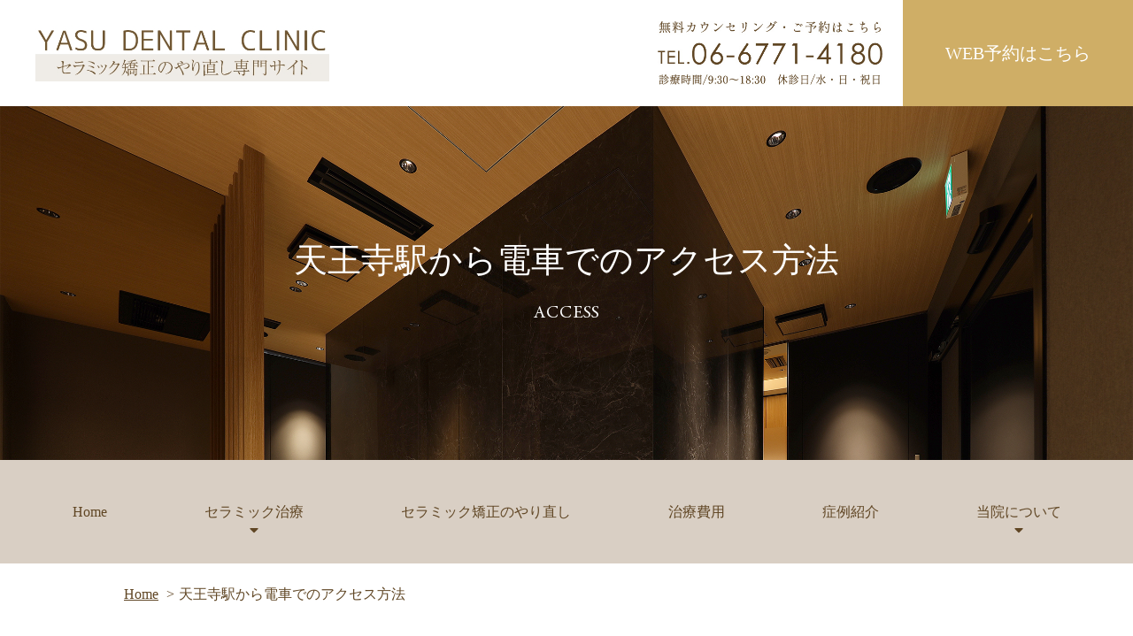

--- FILE ---
content_type: text/html
request_url: https://yasudental.jp/ceramic-center/train_from_tennoji.html
body_size: 5031
content:
<!DOCTYPE html>
<html lang="ja">

     
<head>
    <meta charset="utf-8">
    <meta http-equiv="X-UA-Compatible" content="IE=edge">
    <meta name="viewport" content="width=device-width, initial-scale=1">
    <title>アクセス｜ヤスデンタルクリニック「セラミック矯正専門サイト」</title>
    <meta name="keywords" content="アクセス,セラミック矯正">
    <meta name="description" content="ヤスデンタルクリニック監修のセラミック矯正専門サイトの「アクセス」のページです。短期間で矯正治療よりも美しい歯を実現。歯の削り方、仮歯の調整、型取りに至るまで、細部までこだわった治療をご提供。">
    <meta property="og:title" content="アクセス｜ヤスデンタルクリニック「セラミック矯正専門サイト」" />
    <!-- Font awesome -->
    <link href="css/font-awesome.css" rel="stylesheet">
    <link rel="stylesheet" type="text/css" href="css/slick.css"/>
    <!-- Main style sheet -->
    <link href="css/style.css" rel="stylesheet">
    <!-- HTML5 shim and Respond.js for IE8 support of HTML5 elements and media queries -->
    <!-- WARNING: Respond.js doesn't work if you view the page via file:// -->
    <!--[if lt IE 9]>
    <script src="https://oss.maxcdn.com/html5shiv/3.7.2/html5shiv.min.js"></script>
    <script src="https://oss.maxcdn.com/respond/1.4.2/respond.min.js"></script>
    <![endif]-->
    <!-- Google Tag Manager -->
    <script>(function(w,d,s,l,i){w[l]=w[l]||[];w[l].push({'gtm.start':
        new Date().getTime(),event:'gtm.js'});var f=d.getElementsByTagName(s)[0],
        j=d.createElement(s),dl=l!='dataLayer'?'&l='+l:'';j.async=true;j.src=
        'https://www.googletagmanager.com/gtm.js?id='+i+dl;f.parentNode.insertBefore(j,f);
        })(window,document,'script','dataLayer','GTM-PWCFNB8');
    </script>
    <!-- End Google Tag Manager --> 
</head>
<body>
<!-- Google Tag Manager (noscript) -->
<noscript><iframe src="https://www.googletagmanager.com/ns.html?id=GTM-PWCFNB8"
    height="0" width="0" style="display:none;visibility:hidden"></iframe></noscript>
<!-- End Google Tag Manager (noscript) -->
<header class="header">
    <article class="container-fluid">
        <div class="header__main d-flex justify-content-between align-items-center">
            <div class="logo">
                <a href="./"><img src="images/logo.jpg" alt=""></a>
            </div>
            <div class="header__main--info d-flex align-items-center">
                <a href="tel:0667714180" class="more tel"><img src="images/tel.jpg" alt=""></a>
                <a href="./form/" class="more web">WEB予約はこちら</a>
            </div>
            <div class="hamburger hamburger--slider-r">
                <div class="hamburger-box">
                    <div class="hamburger-inner"></div>
                </div>
                <b>MENU</b>
            </div>
        </div>
    </article>
</header>
<!-- /header -->
 
<section class="banner-page">
    <article class="container-fluid">
        <div class="banner-page__main">
            <div class="main">
                <h1>天王寺駅から電車でのアクセス方法</h1>
                <p>ACCESS</p>
            </div>
        </div>
    </article>
</section>
<!-- .Banner // -->

<nav class="nav-bar-menu">
    <ul>
        <li><a href="./">Home</a></li>
        <li>
            <a class="dropdown" href="#"><i class="fas fa-caret-down"></i>セラミック治療</a>
            <ul class="dropdown-content">
                <li><a href="./ceramic.html">セラミック矯正とは</a></li>
                <li><a href="./type.html">セラミック矯正の種類</a></li>
                <li><a href="./trouble.html">セラミック矯正のトラブル</a></li>
            </ul>
        </li>
        <li><a href="./recovery.html">セラミック矯正のやり直し</a></li>
        <li><a href="./price.html">治療費用</a></li>
        <li><a href="./blog/category/case/">症例紹介</a></li>
        <li>
            <a class="dropdown" href="#"><i class="fas fa-caret-down"></i>当院について</a>
            <ul class="dropdown-content">
                <li><a href="./doctor.html">ドクター紹介</a></li>
                <li><a href="./clinic.html">医院情報</a></li>
                <li><a href="./access.html">アクセス</a></li>
                <li><a href="./features.html">当院の特徴</a></li>
                <li><a href="./flow.html">治療の流れ</a></li>
                <li><a href="./privacy-policy.html">プライバシーポリシー</a></li>
                <li><a href="./blog">新着情報</a></li>
            </ul>
        </li>
    </ul>
</nav>

<section class="breadcrumb-box">
    <div class="container">
        <ul>
            <li><a href="./">Home</a></li>
            <li>天王寺駅から電車でのアクセス方法</li>
        </ul>
    </div>
</section>

<section class="pageTemplate-box">
    <article class="container">
        <div class="pageTemplate-box__main">
            <h2>地図</h2>
            <ul class="anc-link access-anc-link">
                <li><a href="./train_from_umeda.html"><img src="images/access_anc_link01.jpg" alt="梅田方面から電車"></a></li>
                <li><a href="./car_from_umeda.html"><img src="images/access_anc_link04.jpg" alt="梅田方面から車"></a></li>
                <li><a href="./train_from_tennoji.html"><img src="images/access_anc_link03.jpg" alt="JR天王寺駅から電車"></a></li>
                <li><a href="./train_from_abenobashi.html"><img src="images/access_anc_link02.jpg" alt="阿倍野橋駅から電車"></a></li>
                <li><a href="./car_from_tennoji.html"><img src="images/access_anc_link05.jpg" alt="天王寺方面から車"></a></li>
            </ul>
            <div class="map-box">
                <iframe src="https://www.google.com/maps/embed?pb=!1m14!1m8!1m3!1d13127.537466005002!2d135.5143127!3d34.6576231!3m2!1i1024!2i768!4f13.1!3m3!1m2!1s0x0%3A0xcc9f4c7212ff8bb!2z44Ok44K544OH44Oz44K_44Or44Kv44Oq44OL44OD44Kv!5e0!3m2!1sja!2sjp!4v1607160410887!5m2!1sja!2sjp" frameborder="0" style="border:0;" allowfullscreen="" aria-hidden="false" tabindex="0" height="450"></iframe>
            </div>            
            <p>〒543-0074 大阪府大阪市天王寺区六万体町5番18号2階<br>大阪メトロ谷町線「四天王寺前夕陽ケ丘」3番出口すぐ</p>
            <h3>天王寺駅から電車でのアクセス方法</h3>
            <div class="listtwo-post anc-img">
                <div class="d-flex">
                    <div class="items">
                        <img src="images/train_from_tennoji_img01.jpeg" alt="JR天王寺駅　中央改札を出てください　。">
                        <p>JR天王寺駅　中央改札を出てください　。</p>
                    </div>
                    <div class="items">
                        <img src="images/train_from_tennoji_img02.jpeg" alt="改札を出て右の方向に進んでください。">
                        <p>改札を出て右の方向に進んでください。</p>
                    </div>
                    <div class="items">
                        <img src="images/train_from_tennoji_img03.jpeg" alt="公園口を目指してください。">
                        <p>公園口を目指してください。</p>
                    </div>
                    <div class="items">
                        <img src="images/train_from_tennoji_img04.jpeg" alt="天王寺駅　公園口から一度外に出てください。">
                        <p>天王寺駅　公園口から一度外に出てください。</p>
                    </div>
                    <div class="items">
                        <img src="images/train_from_tennoji_img05.jpeg" alt="こちらの階段を降りてください。">
                        <p>こちらの階段を降りてください。</p>
                    </div>
                    <div class="items">
                        <img src="images/train_from_tennoji_img06.jpeg" alt="階段を降りたら右方向に進み、矢印先端の階段を降りてください。">
                        <p>階段を降りたら右方向に進み、矢印先端の階段を降りてください。</p>
                    </div>
                    <div class="items">
                        <img src="images/train_from_tennoji_img07.jpeg" alt="谷町線天王寺駅の改札を入り、東梅田方面の電車にご乗車ください。">
                        <p>谷町線天王寺駅の改札を入り、東梅田方面の電車にご乗車ください。</p>
                    </div>
                    <div class="items">
                        <img src="images/train_from_tennoji_img08.jpeg" alt="四天王寺前夕陽ヶ丘まで１駅です。">
                        <p>四天王寺前夕陽ヶ丘まで１駅です。</p>
                    </div>
                    <div class="items">
                        <img src="images/train_from_tennoji_img09.jpeg" alt="四天王寺前夕陽ヶ丘駅で降りてください。">
                        <p>四天王寺前夕陽ヶ丘駅で降りてください。</p>
                    </div>
                    <div class="items">
                        <img src="images/train_from_tennoji_img10.jpeg" alt="一番後方車両の進行方向とは逆の一番後ろの改札から出てください。">
                        <p>一番後方車両の進行方向とは逆の一番後ろの改札から出てください。</p>
                    </div>
                    <div class="items">
                        <img src="images/train_from_tennoji_img11.jpeg" alt="この改札を出て、地上にお上がりください（エレベーターもございます）。">
                        <p>この改札を出て、地上にお上がりください（エレベーターもございます）。</p>
                    </div>
                    <div class="items">
                        <img src="images/train_from_tennoji_img12.jpeg" alt="こちらの建物です。お疲れ様でした。（気を付けて横断歩道をお渡りください）">
                        <p>こちらの建物です。お疲れ様でした。（気を付けて横断歩道をお渡りください）</p>
                    </div>
                </div>
            </div>
            <h3>電車でお越しの方</h3>
            <ul>
                <li>梅田駅から電車で約12分</li>
                <li>阿部野橋駅から電車で約1分</li>
                <li>JR天王寺駅から電車で約1分</li>
            </ul>
            <div class="des">
                <p class="list-link"><a target="_blank" href="https://subway.osakametro.co.jp/station_guide/T/t11/index.php">大日</a>-<a target="_blank" href="https://subway.osakametro.co.jp/station_guide/T/t12/index.php">守口</a>-<a target="_blank" href="https://subway.osakametro.co.jp/station_guide/T/t13/index.php">太子橋今市</a>-<a target="_blank" href="https://subway.osakametro.co.jp/station_guide/T/t14/index.php">千林大宮</a>-<a target="_blank" href="https://subway.osakametro.co.jp/station_guide/T/t15/index.php">関目高殿</a>-<a target="_blank" href="https://subway.osakametro.co.jp/station_guide/T/t16/index.php">野江内代</a>-<a target="_blank" href="https://subway.osakametro.co.jp/station_guide/T/t17/index.php">都島</a>-<a target="_blank" href="https://subway.osakametro.co.jp/station_guide/T/t18/index.php">天神橋筋六丁目</a>-<a target="_blank" href="https://subway.osakametro.co.jp/station_guide/T/t19/index.php">中崎町</a>-<a target="_blank" href="https://subway.osakametro.co.jp/station_guide/T/t20/index.php">東梅田</a>-<a target="_blank" href="https://subway.osakametro.co.jp/station_guide/T/t21/index.php">南森町</a>-<a target="_blank" href="https://subway.osakametro.co.jp/station_guide/T/t22/index.php">天満橋</a>-<a target="_blank" href="https://subway.osakametro.co.jp/station_guide/T/t23/index.php">谷町四丁目</a>-<a target="_blank" href="https://subway.osakametro.co.jp/station_guide/T/t24/index.php">谷町六丁目</a>-<a target="_blank" href="https://subway.osakametro.co.jp/station_guide/T/t25/index.php">谷町九丁目</a>-<a class="txt-red" target="_blank" href="https://subway.osakametro.co.jp/station_guide/T/t26/index.php">四天王寺前夕陽ケ丘</a>-<a target="_blank" href="https://subway.osakametro.co.jp/station_guide/T/t27/index.php">天王寺</a>-<a target="_blank" href="https://subway.osakametro.co.jp/station_guide/T/t28/index.php">阿倍野</a>-<a target="_blank" href="https://subway.osakametro.co.jp/station_guide/T/t29/index.php">文の里</a>-<a target="_blank" href="https://subway.osakametro.co.jp/station_guide/T/t30/index.php">田辺</a>-<a target="_blank" href="https://subway.osakametro.co.jp/station_guide/T/t31/index.php">駒川中野</a>-<a target="_blank" href="https://subway.osakametro.co.jp/station_guide/T/t32/index.php">平野</a>-<a target="_blank" href="https://subway.osakametro.co.jp/station_guide/T/t33/index.php">喜連瓜破</a>-<a target="_blank" href="https://subway.osakametro.co.jp/station_guide/T/t34/index.php">出戸</a>-<a target="_blank" href="https://subway.osakametro.co.jp/station_guide/T/t35/index.php">長原</a>-<a target="_blank" href="https://subway.osakametro.co.jp/station_guide/T/t36/index.php">八尾南</a> </p>
            </div>
            <h3>車でお越しの方</h3>
            <ul>
                <li>梅田方面から車で約18分</li>
                <li>天王寺方面から車で約2分</li>
            </ul>
            <h3>外観写真</h3>
            <div class="slider-box">
                <div class="info-thumb">
                    <div class="items">
                        <img src="images/access-1.jpg" alt="">
                    </div>
                    <div class="items">
                        <img src="images/access-2.jpg" alt="">
                    </div>
                    <div class="items">
                        <img src="images/access-3.jpg" alt="">
                    </div>
                    <div class="items">
                        <img src="images/access-4.jpg" alt="">
                    </div>
                    <div class="items">
                        <img src="images/access-5.jpg" alt="">
                    </div>
                    <div class="items">
                        <img src="images/access-7.jpg" alt="">
                    </div>
                </div>
                <ol class="info-nav">
                    <li><img src="images/access-1.jpg" alt=""></li>
                    <li><img src="images/access-2.jpg" alt=""></li>
                    <li><img src="images/access-3.jpg" alt=""></li>
                    <li><img src="images/access-4.jpg" alt=""></li>
                    <li><img src="images/access-5.jpg" alt=""></li>
                    <li><img src="images/access-7.jpg" alt=""></li>
                </ol>
            </div>
        </div>        
    </article>
</section>
<!-- End /box pageTemplate  -->


<section class="instagram-box">
    <article class="container">
        <div class="instagram-box__main">
            <div class="d-flex">
                <div class="items">
                    <a href="https://yasudental.jp/" class="more">公式サイトはこちら</a>
                </div>
                <div class="items">
                    <a target="_blank" href="https://www.instagram.com/yasu.dental.clinic/" class="more"><i class="fab fa-instagram"></i> Instagram</a>
                </div>
            </div>
        </div>        
    </article>
</section>
<!-- End /box Instagram  -->

<section class="gmap-box">
    <article class="container">
        <div class="gmap-box__main d-flex">
            <div class="text-box">
                <div class="logo">
                    <a href="./"><img src="images/logo.jpg" alt=""></a>
                </div>
                <div class="more-box">
                    <a href="tel:0667714180" class="more tel"><img src="images/tel.jpg" alt="06-6771-4180"></a>
                    <a href="./form/" class="more"><img src="images/web2.png" alt=""></a>
                </div>
                <p>〒543-0074<br>大阪府大阪市天王寺区六万体町5番18号2階<br>大阪メトロ谷町線「四天王寺前夕陽ケ丘」3番出口すぐ</p>
                <p><a href="https://www.google.com/maps/place/%E5%A4%A9%E7%8E%8B%E5%AF%BA%E3%83%A4%E3%82%B9%E3%83%87%E3%83%B3%E3%82%BF%E3%83%AB%E3%82%AF%E3%83%AA%E3%83%8B%E3%83%83%E3%82%AF/@34.657623,135.514313,14z/data=!4m5!3m4!1s0x0:0xcc9f4c7212ff8bb!8m2!3d34.6576231!4d135.5143127?hl=ja"><i class="fas fa-caret-right"></i> Googleマップで見る</a></p>
                <div class="calenda">
                    <img src="images/calenda.png" alt="">
                </div>
                <p>【診療時間】9:30〜13:00 / 14:30〜18:30<br>【休診日】水・日・祝日</p>
            </div>
            <div class="gmap">
                <iframe src="https://www.google.com/maps/embed?pb=!1m14!1m8!1m3!1d26255.074963689756!2d135.514313!3d34.657623!3m2!1i1024!2i768!4f13.1!3m3!1m2!1s0x0%3A0xcc9f4c7212ff8bb!2z5aSp546L5a-644Ok44K544OH44Oz44K_44Or44Kv44Oq44OL44OD44Kv!5e0!3m2!1sja!2sjp!4v1660064556976!5m2!1sja!2sjp" width="730" height="536" style="border:0;" allowfullscreen="" loading="lazy" referrerpolicy="no-referrer-when-downgrade"></iframe>
            </div>
        </div>
        <div class="gmap-box__client">
            <div class="d-flex">
                <div class="items">
                    <a target="_blank" href="https://www.osakametro.co.jp/"><img src="images/client-1.png" alt=""></a>
                </div>
                <div class="items">
                    <a target="_blank" href="https://www.iti-japan.org/specialist/list/"><img src="images/client-2.png" alt=""></a>
                </div>
                <div class="items">
                    <a target="_blank" href="https://www.ago.ac/"><img src="images/client-3.png" alt=""></a>
                </div>
                <div class="items">
                    <a target="_blank" href="https://www.invisalign.co.jp/"><img src="images/client-4.png" alt=""></a>
                </div>
            </div>
        </div>
    </article>
</section>
<!-- End /box gmap  -->

<footer class="footer">
    <article class="container-luid">
        <div class="footer__main">
            <div class="container">
                <div class="d-flex justify-content-between">
                    <div class="items">
                        <ul>
                            <li><a href="./">Home</a></li>
                        </ul>
                    </div>
                    <div class="items">
                        <h3>医院情報</h3>
                        <ul class="pd-0">
                            <li><a href="./features.html">当院の特徴</a></li>
                            <li><a href="./flow.html">治療の流れ</a></li>
                        </ul>
                    </div>
                    <div class="items">
                        <ul>
                            <li><a href="./price.html">治療費用</a></li>
                            <li><a href="./blog/">新着情報</a></li>
                        </ul>
                    </div>
                    <div class="items">
                        <ul>
                            <li><a href="./doctor.html">ドクター紹介</a></li>
                            <li><a href="./clinic.html">医院情報</a></li>
                        </ul>
                    </div>
                    <div class="items">
                        <ul>
                            <li><a href="./access.html">アクセス</a></li>
                            <li><a href="./privacy-policy.html">プライバシーポリシー</a></li>
                        </ul>
                    </div>
                    <div class="items">
                        <h3>診療案内</h3>
                        <ul class="pd-0">
                            <li><a href="./ceramic.html">セラミック矯正とは</a></li>
                            <li><a href="./recovery.html">セラミック矯正のやり直し</a></li>
                        </ul>
                    </div>
                    <div class="items">
                        <ul>
                            <li><a href="./type.html">セラミック矯正の種類</a></li>
                            <li><a href="./trouble.html">セラミック矯正のトラブル</a></li>
                        </ul>
                    </div>
                </div>
            </div>
        </div>
        <div class="copyright">
            <p>Copyright © YASU DENTAL CLINIC All Rights Reserved.</p>
        </div>
    </article>
</footer>

<div class="scrollTop">
    <div class="scrollTop__main">
        <img src="images/top.png" alt="scroll">
    </div>
</div>

<div class="banner-boot sp">
    <div class="d-flex">
        <div class="items tel">
            <a href="tel:0667714180">お電話の予約はこちら<span class="num"><span class="sm">TEL.</span><span>06-6771-4180</span></span></a>
        </div>
        <div class="items">
            <a href="./form">Web予約はこちら</a>
        </div>
    </div>
</div>      
    <!-- jQuery library -->
    <script src="js/jquery.min.js"></script>
    <script src="js/jquery-ui.min.js"></script>
    <script src="js/carousel.js"></script>
    
    <!-- Custom js -->
    <script type="text/javascript" src="js/slick.min.js"></script>
    <script src="js/custom.js"></script>
</body>
</html>

--- FILE ---
content_type: text/css
request_url: https://yasudental.jp/ceramic-center/css/style.css
body_size: 18489
content:
@charset "UTF-8";

/* Vendors - include bootrap
========================================================================== */


/* Helpers - helpers Variable file along with starting point Mixins and Placeholders.
========================================================================== */


/*
 * Variables
 */

@font-face {
    font-family: "Garamond Premr Pro";
    src: url("../webfonts/garamond.eot");
    /* IE9*/
    src: url("../webfonts/garamond.eot?#iefix") format("embedded-opentype"), url("../webfonts/garamond.woff2") format("woff2"), url("../webfonts/garamond.woff") format("woff"), url("../webfonts/garamond.ttf") format("truetype"), url("../webfonts/garamond.svg#Garamond Premr Pro") format("svg");
    /* iOS 4.1- */
}


/*
 * Function
 */


/*
* mixins
*/


/*
 * Placeholders
 */


/* Base - reset and typography.
========================================================================== */


/*
 * reset
 */

html,
body,
div,
span,
applet,
object,
iframe,
h1,
h2,
h3,
h4,
h5,
h6,
p,
blockquote,
pre,
a,
abbr,
acronym,
address,
big,
cite,
code,
del,
dfn,
em,
img,
ins,
kbd,
q,
s,
samp,
small,
strike,
strong,
sub,
sup,
tt,
var,
b,
u,
i,
center,
dl,
dt,
dd,
ol,
ul,
li,
fieldset,
form,
label,
legend,
table,
caption,
tbody,
tfoot,
thead,
tr,
th,
td,
article,
aside,
canvas,
details,
embed,
figure,
figcaption,
footer,
header,
hgroup,
menu,
nav,
output,
ruby,
section,
summary,
time,
mark,
audio,
video {
    margin: 0;
    padding: 0;
    border: 0;
    font-size: 100%;
    vertical-align: baseline;
}


/* HTML5 display-role reset for older browsers */

article,
aside,
details,
figcaption,
figure,
footer,
header,
hgroup,
menu,
nav,
section {
    display: block;
}

body {
    line-height: 1;
}

ol,
ul {
    list-style: none;
}

blockquote,
q {
    quotes: none;
}

blockquote:before,
blockquote:after,
q:before,
q:after {
    content: "";
    content: none;
}

table {
    border-collapse: collapse;
    border-spacing: 0;
}

button {
    background-color: transparent;
    outline: none;
    border: 0;
    cursor: pointer;
}


/*
 * Typography
 */

h1,
h2,
h3,
h4,
h5,
h6 {
    font-family: "游明朝体", "Yu Mincho", YuMincho, "ヒラギノ明朝 Pro", "Hiragino Mincho Pro", "MS P明朝", "MS PMincho", serif;
    font-weight: 500;
    color: #604624;
    line-height: 1.4;
}

h1 {
    font-size: 1.2rem;
    font-weight: 500;
    color: #604624;
}

h2 {
    font-size: 4rem;
}

h3 {
    font-size: 3.2rem;
}

.block-margins {
    margin: 1em 0;
}

.unordered-list {
    list-style-type: disc;
}

.ordered-list {
    list-style: decimal;
}


/* Components - Re-usable site elements.
========================================================================== */

a {
    color: #604624;
    text-decoration: none;
}

a:visited {
    color: #604624;
    text-decoration: none;
}

a:hover,
a:visited:hover {
    color: #604624;
    text-decoration: none;
}

a:focus {
    outline: none;
    text-decoration: none;
}

.italic {
    font-style: italic;
}

.bold {
    font-weight: 700;
}

.more {
    transition: all 300ms ease-in-out;
    -webkit-transition: all 300ms ease-in-out;
    -moz-transition: all 300ms ease-in-out;
    -o-transition: all 300ms ease-in-out;
}

.more-btn {
    display: inline-block;
    width: 100%;
    max-width: 53.5rem;
    line-height: 10rem;
    position: relative;
    text-align: center;
    font-size: 2rem;
    color: #fff !important;
    font-family: "游明朝体", "Yu Mincho", YuMincho, "ヒラギノ明朝 Pro", "Hiragino Mincho Pro", "MS P明朝", "MS PMincho", serif;
    background: #cfae66;
}

.more-btn i {
    position: absolute;
    top: 50%;
    left: 3rem;
    -webkit-transform: translateY(-50%);
    -ms-transform: translateY(-50%);
    transform: translateY(-50%);
}

.more-btn:hover {
    background: #e8ca88;
}

.more-btn-2 {
    display: inline-block;
    width: 100%;
    max-width: 50rem;
    position: relative;
    padding-left: 6rem;
    padding-top: 2.4rem;
    padding-bottom: 2.4rem;
    font-size: 2rem;
    line-height: 2.6rem;
    color: #fff !important;
    font-family: "游明朝体", "Yu Mincho", YuMincho, "ヒラギノ明朝 Pro", "Hiragino Mincho Pro", "MS P明朝", "MS PMincho", serif;
    background: #cfae66;
    text-align: left;
}

.more-btn-2 i {
    position: absolute;
    top: 50%;
    left: 3rem;
    -webkit-transform: translateY(-50%);
    -ms-transform: translateY(-50%);
    transform: translateY(-50%);
}

.more-btn-2:hover {
    background: #e8ca88;
}

.more-btn-3 {
    display: inline-block;
    width: 100%;
    max-width: 60rem;
    position: relative;
    padding: 2.8rem 1.5rem;
    font-size: 2.2rem;
    line-height: 3.2rem;
    color: #fff !important;
    font-family: "游明朝体", "Yu Mincho", YuMincho, "ヒラギノ明朝 Pro", "Hiragino Mincho Pro", "MS P明朝", "MS PMincho", serif;
    background: #cfae66;
    text-align: center;
}

.more-btn-3 i {
    position: absolute;
    top: 50%;
    right: 2rem;
    -webkit-transform: translateY(-50%);
    -ms-transform: translateY(-50%);
    transform: translateY(-50%);
}

.more-btn-3:hover {
    background: #e8ca88;
}

@media (max-width: 991px) {
    .more-btn {
        max-width: 30rem;
        line-height: 7rem;
        font-size: 1.6rem;
    }
    .more-btn i {
        left: 2rem;
    }
    .more-btn-2 {
        max-width: 30rem;
        position: relative;
        padding-left: 4rem;
        font-size: 1.6rem;
        line-height: 2.2rem;
    }
    .more-btn-2 i {
        left: 2rem;
    }
    .more-btn-3 {
        max-width: 30rem;
        font-size: 1.6rem;
        line-height: 2.6rem;
        padding: 2rem 0;
    }
}

.nav-bar-menu {
    background: #d9cfc4;
}

.nav-bar-menu ul {
    width: 100%;
    display: -webkit-box;
    display: -webkit-flex;
    display: -ms-flexbox;
    display: flex;
    -webkit-box-pack: center;
    -webkit-justify-content: center;
    -ms-flex-pack: center;
    justify-content: center;
}

.nav-bar-menu ul li {
    position: relative;
    padding: 4rem 0;
}

.nav-bar-menu ul li a {
    display: block;
    font-size: 1.6rem;
    line-height: 3.7rem;
    font-weight: 500;
    color: #604624;
    font-family: "游明朝体", "Yu Mincho", YuMincho, "ヒラギノ明朝 Pro", "Hiragino Mincho Pro", "MS P明朝", "MS PMincho", serif;
    padding: 0 5.5rem;
    position: relative;
    transition: all 300ms ease-in-out;
    -webkit-transition: all 300ms ease-in-out;
    -moz-transition: all 300ms ease-in-out;
    -o-transition: all 300ms ease-in-out;
}

.nav-bar-menu ul li a i {
    position: absolute;
    left: 50%;
    bottom: -1rem;
    -webkit-transform: translateX(-50%);
    -ms-transform: translateX(-50%);
    transform: translateX(-50%);
}

.nav-bar-menu ul li a:hover {
    color: #604624;
    opacity: 0.6;
}

.nav-bar-menu ul li .dropdown-content {
    position: absolute;
    background-color: #675240;
    min-width: 28.8rem;
    z-index: 1;
    padding: 4rem 0;
    width: auto;
    display: none;
    top: 100%;
}

.nav-bar-menu ul li .dropdown-content li {
    padding: 0;
}

.nav-bar-menu ul li .dropdown-content li a {
    display: block;
    padding: 0.5rem 4rem;
    font-size: 1.6rem;
    font-weight: 600;
    color: rgba(255, 255, 255, 0.6);
}

.nav-bar-menu ul li .dropdown-content li a::after {
    display: none !important;
}

.hamburger {
    display: none !important;
}

@media (min-width: 992px) {
    .nav-bar-menu ul li:hover ul {
        display: block;
    }
}

@media (max-width: 991px) {
    .hamburger {
        display: -webkit-box !important;
        display: -webkit-flex !important;
        display: -ms-flexbox !important;
        display: flex !important;
        -webkit-flex-wrap: wrap;
        -ms-flex-wrap: wrap;
        flex-wrap: wrap;
        -webkit-box-align: center;
        -webkit-align-items: center;
        -ms-flex-align: center;
        align-items: center;
        padding: 0 !important;
        background: #cfae66 !important;
        -webkit-box-pack: center;
        -webkit-justify-content: center;
        -ms-flex-pack: center;
        justify-content: center;
        width: 6rem;
        height: 6rem;
        text-align: center;
    }
    .hamburger b {
        display: block;
        width: 100%;
        color: #fff;
        font-size: 0.8rem;
        line-height: 1;
        margin-top: -1.5rem;
    }
    .nav-bar-menu {
        padding: 0;
        height: 100vh;
        width: 100vw;
        position: fixed;
        right: 0;
        top: 0;
        z-index: 999;
        overflow-x: hidden;
        transition: all 300ms ease-in-out;
        -webkit-transition: all 300ms ease-in-out;
        -moz-transition: all 300ms ease-in-out;
        -o-transition: all 300ms ease-in-out;
        -webkit-transform: translateX(200%);
        -ms-transform: translateX(200%);
        transform: translateX(200%);
        overflow-y: scroll;
        background: #ccc6c4;
    }
    .nav-bar-menu.is_active {
        -webkit-transform: translateX(0);
        -ms-transform: translateX(0);
        transform: translateX(0);
    }
    .nav-bar-menu ul {
        margin: 7rem 0 0;
        padding: 0 3.5rem 10rem;
        width: 100%;
        display: block;
    }
    .nav-bar-menu ul li {
        width: 100%;
        padding: 1.5rem 0;
    }
    .nav-bar-menu ul li a {
        display: -webkit-box;
        display: -webkit-flex;
        display: -ms-flexbox;
        display: flex;
        -webkit-box-align: center;
        -webkit-align-items: center;
        -ms-flex-align: center;
        align-items: center;
        width: 100%;
        -webkit-box-orient: horizontal;
        -webkit-box-direction: reverse;
        -webkit-flex-direction: row-reverse;
        -ms-flex-direction: row-reverse;
        flex-direction: row-reverse;
        -webkit-box-pack: end;
        -webkit-justify-content: flex-end;
        -ms-flex-pack: end;
        justify-content: flex-end;
        line-height: 1.5;
        color: #0e0e23;
        font-weight: 500;
        padding: 0 3rem;
        position: relative;
        font-size: 1.8rem;
        transition: all 300ms ease-in-out;
        -webkit-transition: all 300ms ease-in-out;
        -moz-transition: all 300ms ease-in-out;
        -o-transition: all 300ms ease-in-out;
    }
    .nav-bar-menu ul li a i {
        display: none;
    }
    .nav-bar-menu ul li a::before {
        display: none;
    }
    .nav-bar-menu ul li a::after {
        font-family: "Font Awesome 5 Pro";
        font-weight: 400;
        content: "\f054";
        margin-right: 1rem;
        -webkit-transform: rotate(0);
        -ms-transform: rotate(0);
        transform: rotate(0);
        background: none;
    }
    .nav-bar-menu ul li a:hover {
        color: #604624;
    }
    .nav-bar-menu ul li .dropdown-content {
        display: none;
        position: static;
        top: 0;
        left: 0;
        width: 100%;
        min-width: none;
        margin: 2rem 0 0 0;
        padding: 2rem 3rem;
    }
    .nav-bar-menu ul li .dropdown-content li a {
        padding: 0.5rem 0;
    }
}


/* Arrows */

.info-thumb .slick-prev,
.info-thumb .slick-next {
    font-size: 0;
    line-height: 0;
    position: absolute;
    cursor: pointer;
    color: transparent;
    border: none;
    outline: none;
    z-index: 999;
    width: 40px;
    height: auto;
    top: 50%;
    -webkit-transform: translateY(-50%);
    -ms-transform: translateY(-50%);
    transform: translateY(-50%);
    -webkit-transition: all 0.5s;
    -o-transition: all 0.5s;
    transition: all 0.5s;
}

.info-thumb .slick-prev:hover,
.info-thumb .slick-next:hover {
    opacity: 0.7;
}

.info-thumb .slick-prev {
    left: -50px;
}

.info-thumb .slick-next {
    right: -50px;
}

.info-thumb {
    background: #f2ecdf;
    margin-bottom: 10px;
}

.info-thumb .items {
    padding: 20px;
    text-align: center;
}

.info-thumb .items img {
    width: 100%;
    height: auto;
}

.info-nav li {
    border: 1px solid #f2ecdf;
    padding: 5px;
    margin: 0 3px;
}

.info-thumb .slick-arrow {
    position: absolute;
    left: 5px;
    width: 30px;
    height: 30px;
    top: calc(50% - 15px);
    background: #ba9e5d;
    overflow: hidden;
}

.info-thumb .slick-arrow:before {
    content: "";
    position: absolute;
    width: 0;
    height: 0;
    left: calc(50% - 2px);
    top: 50%;
    padding: 4px;
    border-right: 3px solid #4d4d4d;
    border-bottom: 3px solid #4d4d4d;
    -webkit-transform: translate(-50%, -50%) rotate(-45deg);
    -ms-transform: translate(-50%, -50%) rotate(-45deg);
    transform: translate(-50%, -50%) rotate(-45deg);
}

.info-thumb .slick-next {
    left: auto;
    right: 5px;
}

.info-thumb .slick-prev:before {
    left: calc(50% + 2px);
    -webkit-transform: translate(-50%, -50%) rotate(135deg);
    -ms-transform: translate(-50%, -50%) rotate(135deg);
    transform: translate(-50%, -50%) rotate(135deg);
}

.info-nav .slick-slide img {
    max-height: 85px;
}

.info-nav .slick-current {
    background: #f2ecdf;
}

.slider {
    position: relative;
    width: 100%;
    max-width: 100%;
}

.slider .slider__inner {
    display: -webkit-box;
    display: -webkit-flex;
    display: -ms-flexbox;
    display: flex;
    position: relative;
    -webkit-box-align: center;
    -webkit-align-items: center;
    -ms-flex-align: center;
    align-items: center;
    max-width: 113rem;
    height: 60rem;
    margin: 0 auto;
}

.slider .slider__inner .slider__item {
    position: absolute;
    height: 38.1rem;
    width: 38.1rem;
    opacity: 0;
    -webkit-transition: all 0.3s ease-in-out;
    -o-transition: all 0.3s ease-in-out;
    transition: all 0.3s ease-in-out;
    z-index: -1;
    pointer-events: none;
    -webkit-user-select: none;
    -moz-user-select: none;
    -ms-user-select: none;
    user-select: none;
}

.slider .slider__inner .slider__item-trigger-next {
    left: 15%;
    -webkit-transform: translateX(-50%);
    -ms-transform: translateX(-50%);
    transform: translateX(-50%);
}

.slider .slider__inner .slider__item-trigger-previous {
    left: 85%;
    -webkit-transform: translateX(-50%);
    -ms-transform: translateX(-50%);
    transform: translateX(-50%);
}

.slider .slider__inner .slider__item-selected {
    opacity: 1;
    left: 50%;
    -webkit-transform: translateX(-50%);
    -ms-transform: translateX(-50%);
    transform: translateX(-50%);
    z-index: 2;
    height: 63.7rem;
    width: 63.7rem;
}

.slider .slider__inner .slider__item-previous,
.slider .slider__inner .slider__item-next {
    opacity: 1;
    z-index: 1;
    height: 44.8rem;
    width: 44.8rem;
}

.slider .slider__inner .slider__item-last,
.slider .slider__inner .slider__item-first {
    opacity: 1;
    z-index: 0;
}

.slider .slider__inner .slider__item-previous {
    left: 35%;
    -webkit-transform: translateX(-50%);
    -ms-transform: translateX(-50%);
    transform: translateX(-50%);
}

.slider .slider__inner .slider__item-next {
    left: 65%;
    -webkit-transform: translateX(-50%);
    -ms-transform: translateX(-50%);
    transform: translateX(-50%);
}

.slider .slider__inner .slider__item-first {
    left: 25%;
    -webkit-transform: translateX(-50%);
    -ms-transform: translateX(-50%);
    transform: translateX(-50%);
}

.slider .slider__inner .slider__item-last {
    left: 75%;
    -webkit-transform: translateX(-50%);
    -ms-transform: translateX(-50%);
    transform: translateX(-50%);
}

.slider .slider__inner .slider__item-container {
    position: relative;
    width: 100%;
    height: 100%;
}

.slider .slider__inner .slider__item-img {
    width: 100%;
    height: 100%;
    -o-object-fit: cover;
    object-fit: cover;
    -o-object-position: center;
    object-position: center;
}

.slider .slider__controls {
    display: -webkit-box;
    display: -webkit-flex;
    display: -ms-flexbox;
    display: flex;
    position: absolute;
    left: 0;
    right: 0;
    width: 100%;
    -webkit-box-pack: justify;
    -webkit-justify-content: space-between;
    -ms-flex-pack: justify;
    justify-content: space-between;
    -webkit-box-align: center;
    -webkit-align-items: center;
    -ms-flex-align: center;
    align-items: center;
}

@media (max-width: 750px) {
    .slider .slider__controls {
        display: none;
    }
}

.slider .slider__controls-previous,
.slider .slider__controls-next {
    border: 0;
    cursor: pointer;
    font-size: 5rem;
    background-color: transparent;
    color: rgba(0, 0, 0, 0.75);
    padding: 0;
}

.slider .slider__controls-previous:focus,
.slider .slider__controls-next:focus {
    outline: none;
}

@media (max-width: 991px) {
    .slider .slider__inner {
        max-width: 37.5rem;
        height: 37.5rem;
    }
    .slider .slider__inner .slider__item {
        height: 18.8rem;
        width: 18.8rem;
    }
    .slider .slider__inner .slider__item-trigger-next {
        left: 50%;
    }
    .slider .slider__inner .slider__item-trigger-previous {
        left: 50%;
    }
    .slider .slider__inner .slider__item-selected {
        height: 31.5rem;
        width: 31.5rem;
    }
    .slider .slider__inner .slider__item-previous,
    .slider .slider__inner .slider__item-next {
        height: 23.9rem;
        width: 23.9rem;
    }
    .slider .slider__inner .slider__item-previous {
        left: 33%;
    }
    .slider .slider__inner .slider__item-next {
        left: 68%;
    }
    .slider .slider__inner .slider__item-first {
        left: 20%;
    }
    .slider .slider__inner .slider__item-last {
        left: 80%;
    }
}


/*!
 * Hamburgers
 * @description Tasty CSS-animated hamburgers
 * @author Jonathan Suh @jonsuh
 * @site https://jonsuh.com/hamburgers
 * @link https://github.com/jonsuh/hamburgers
 */

.hamburger {
    padding: 1.5rem 1.5rem;
    display: inline-block;
    cursor: pointer;
    -webkit-transition-property: opacity, -webkit-filter;
    transition-property: opacity, -webkit-filter;
    -o-transition-property: opacity, filter;
    transition-property: opacity, filter;
    transition-property: opacity, filter, -webkit-filter;
    -webkit-transition-duration: 0.15s;
    -o-transition-duration: 0.15s;
    transition-duration: 0.15s;
    -webkit-transition-timing-function: linear;
    -o-transition-timing-function: linear;
    transition-timing-function: linear;
    font: inherit;
    color: inherit;
    text-transform: none;
    background-color: transparent;
    border: 0;
    margin: 0;
    overflow: visible;
}

.hamburger:hover {
    opacity: 0.7;
}

.hamburger.is-active:hover {
    opacity: 0.7;
}

.hamburger.is-active .hamburger-inner,
.hamburger.is-active .hamburger-inner::before,
.hamburger.is-active .hamburger-inner::after {
    background-color: #fff;
}

.hamburger-box {
    width: 2.6rem;
    height: 2rem;
    display: inline-block;
    position: relative;
}

.hamburger-inner {
    display: block;
    top: 50%;
    margin-top: -0.1rem;
}

.hamburger-inner,
.hamburger-inner::before,
.hamburger-inner::after {
    width: 2.6rem;
    height: 0.2rem;
    background-color: #fff;
    border-radius: 0;
    position: absolute;
    -webkit-transition-property: -webkit-transform;
    transition-property: -webkit-transform;
    -o-transition-property: transform;
    transition-property: transform;
    transition-property: transform, -webkit-transform;
    -webkit-transition-duration: 0.15s;
    -o-transition-duration: 0.15s;
    transition-duration: 0.15s;
    -webkit-transition-timing-function: ease;
    -o-transition-timing-function: ease;
    transition-timing-function: ease;
}

.hamburger-inner::before,
.hamburger-inner::after {
    content: "";
    display: block;
}

.hamburger-inner::before {
    top: -0.9rem;
}

.hamburger-inner::after {
    bottom: -0.9rem;
}


/*
   * 3DX
   */

.hamburger--3dx .hamburger-box {
    -webkit-perspective: 5.2rem;
    perspective: 5.2rem;
}

.hamburger--3dx .hamburger-inner {
    -webkit-transition: background-color 0s 0.1s cubic-bezier(0.645, 0.045, 0.355, 1), -webkit-transform 0.15s cubic-bezier(0.645, 0.045, 0.355, 1);
    transition: background-color 0s 0.1s cubic-bezier(0.645, 0.045, 0.355, 1), -webkit-transform 0.15s cubic-bezier(0.645, 0.045, 0.355, 1);
    -o-transition: transform 0.15s cubic-bezier(0.645, 0.045, 0.355, 1), background-color 0s 0.1s cubic-bezier(0.645, 0.045, 0.355, 1);
    transition: transform 0.15s cubic-bezier(0.645, 0.045, 0.355, 1), background-color 0s 0.1s cubic-bezier(0.645, 0.045, 0.355, 1);
    transition: transform 0.15s cubic-bezier(0.645, 0.045, 0.355, 1), background-color 0s 0.1s cubic-bezier(0.645, 0.045, 0.355, 1), -webkit-transform 0.15s cubic-bezier(0.645, 0.045, 0.355, 1);
}

.hamburger--3dx .hamburger-inner::before,
.hamburger--3dx .hamburger-inner::after {
    -webkit-transition: -webkit-transform 0s 0.1s cubic-bezier(0.645, 0.045, 0.355, 1);
    transition: -webkit-transform 0s 0.1s cubic-bezier(0.645, 0.045, 0.355, 1);
    -o-transition: transform 0s 0.1s cubic-bezier(0.645, 0.045, 0.355, 1);
    transition: transform 0s 0.1s cubic-bezier(0.645, 0.045, 0.355, 1);
    transition: transform 0s 0.1s cubic-bezier(0.645, 0.045, 0.355, 1), -webkit-transform 0s 0.1s cubic-bezier(0.645, 0.045, 0.355, 1);
}

.hamburger--3dx.is-active .hamburger-inner {
    background-color: transparent !important;
    -webkit-transform: rotateY(180deg);
    transform: rotateY(180deg);
}

.hamburger--3dx.is-active .hamburger-inner::before {
    -webkit-transform: translate3d(0, 0.9rem, 0) rotate(45deg);
    transform: translate3d(0, 0.9rem, 0) rotate(45deg);
}

.hamburger--3dx.is-active .hamburger-inner::after {
    -webkit-transform: translate3d(0, -0.9rem, 0) rotate(-45deg);
    transform: translate3d(0, -0.9rem, 0) rotate(-45deg);
}


/*
   * 3DX Reverse
   */

.hamburger--3dx-r .hamburger-box {
    -webkit-perspective: 5.2rem;
    perspective: 5.2rem;
}

.hamburger--3dx-r .hamburger-inner {
    -webkit-transition: background-color 0s 0.1s cubic-bezier(0.645, 0.045, 0.355, 1), -webkit-transform 0.15s cubic-bezier(0.645, 0.045, 0.355, 1);
    transition: background-color 0s 0.1s cubic-bezier(0.645, 0.045, 0.355, 1), -webkit-transform 0.15s cubic-bezier(0.645, 0.045, 0.355, 1);
    -o-transition: transform 0.15s cubic-bezier(0.645, 0.045, 0.355, 1), background-color 0s 0.1s cubic-bezier(0.645, 0.045, 0.355, 1);
    transition: transform 0.15s cubic-bezier(0.645, 0.045, 0.355, 1), background-color 0s 0.1s cubic-bezier(0.645, 0.045, 0.355, 1);
    transition: transform 0.15s cubic-bezier(0.645, 0.045, 0.355, 1), background-color 0s 0.1s cubic-bezier(0.645, 0.045, 0.355, 1), -webkit-transform 0.15s cubic-bezier(0.645, 0.045, 0.355, 1);
}

.hamburger--3dx-r .hamburger-inner::before,
.hamburger--3dx-r .hamburger-inner::after {
    -webkit-transition: -webkit-transform 0s 0.1s cubic-bezier(0.645, 0.045, 0.355, 1);
    transition: -webkit-transform 0s 0.1s cubic-bezier(0.645, 0.045, 0.355, 1);
    -o-transition: transform 0s 0.1s cubic-bezier(0.645, 0.045, 0.355, 1);
    transition: transform 0s 0.1s cubic-bezier(0.645, 0.045, 0.355, 1);
    transition: transform 0s 0.1s cubic-bezier(0.645, 0.045, 0.355, 1), -webkit-transform 0s 0.1s cubic-bezier(0.645, 0.045, 0.355, 1);
}

.hamburger--3dx-r.is-active .hamburger-inner {
    background-color: transparent !important;
    -webkit-transform: rotateY(-180deg);
    transform: rotateY(-180deg);
}

.hamburger--3dx-r.is-active .hamburger-inner::before {
    -webkit-transform: translate3d(0, 0.9rem, 0) rotate(45deg);
    transform: translate3d(0, 0.9rem, 0) rotate(45deg);
}

.hamburger--3dx-r.is-active .hamburger-inner::after {
    -webkit-transform: translate3d(0, -0.9rem, 0) rotate(-45deg);
    transform: translate3d(0, -0.9rem, 0) rotate(-45deg);
}


/*
   * 3DY
   */

.hamburger--3dy .hamburger-box {
    -webkit-perspective: 5.2rem;
    perspective: 5.2rem;
}

.hamburger--3dy .hamburger-inner {
    -webkit-transition: background-color 0s 0.1s cubic-bezier(0.645, 0.045, 0.355, 1), -webkit-transform 0.15s cubic-bezier(0.645, 0.045, 0.355, 1);
    transition: background-color 0s 0.1s cubic-bezier(0.645, 0.045, 0.355, 1), -webkit-transform 0.15s cubic-bezier(0.645, 0.045, 0.355, 1);
    -o-transition: transform 0.15s cubic-bezier(0.645, 0.045, 0.355, 1), background-color 0s 0.1s cubic-bezier(0.645, 0.045, 0.355, 1);
    transition: transform 0.15s cubic-bezier(0.645, 0.045, 0.355, 1), background-color 0s 0.1s cubic-bezier(0.645, 0.045, 0.355, 1);
    transition: transform 0.15s cubic-bezier(0.645, 0.045, 0.355, 1), background-color 0s 0.1s cubic-bezier(0.645, 0.045, 0.355, 1), -webkit-transform 0.15s cubic-bezier(0.645, 0.045, 0.355, 1);
}

.hamburger--3dy .hamburger-inner::before,
.hamburger--3dy .hamburger-inner::after {
    -webkit-transition: -webkit-transform 0s 0.1s cubic-bezier(0.645, 0.045, 0.355, 1);
    transition: -webkit-transform 0s 0.1s cubic-bezier(0.645, 0.045, 0.355, 1);
    -o-transition: transform 0s 0.1s cubic-bezier(0.645, 0.045, 0.355, 1);
    transition: transform 0s 0.1s cubic-bezier(0.645, 0.045, 0.355, 1);
    transition: transform 0s 0.1s cubic-bezier(0.645, 0.045, 0.355, 1), -webkit-transform 0s 0.1s cubic-bezier(0.645, 0.045, 0.355, 1);
}

.hamburger--3dy.is-active .hamburger-inner {
    background-color: transparent !important;
    -webkit-transform: rotateX(-180deg);
    transform: rotateX(-180deg);
}

.hamburger--3dy.is-active .hamburger-inner::before {
    -webkit-transform: translate3d(0, 0.9rem, 0) rotate(45deg);
    transform: translate3d(0, 0.9rem, 0) rotate(45deg);
}

.hamburger--3dy.is-active .hamburger-inner::after {
    -webkit-transform: translate3d(0, -0.9rem, 0) rotate(-45deg);
    transform: translate3d(0, -0.9rem, 0) rotate(-45deg);
}


/*
   * 3DY Reverse
   */

.hamburger--3dy-r .hamburger-box {
    -webkit-perspective: 5.2rem;
    perspective: 5.2rem;
}

.hamburger--3dy-r .hamburger-inner {
    -webkit-transition: background-color 0s 0.1s cubic-bezier(0.645, 0.045, 0.355, 1), -webkit-transform 0.15s cubic-bezier(0.645, 0.045, 0.355, 1);
    transition: background-color 0s 0.1s cubic-bezier(0.645, 0.045, 0.355, 1), -webkit-transform 0.15s cubic-bezier(0.645, 0.045, 0.355, 1);
    -o-transition: transform 0.15s cubic-bezier(0.645, 0.045, 0.355, 1), background-color 0s 0.1s cubic-bezier(0.645, 0.045, 0.355, 1);
    transition: transform 0.15s cubic-bezier(0.645, 0.045, 0.355, 1), background-color 0s 0.1s cubic-bezier(0.645, 0.045, 0.355, 1);
    transition: transform 0.15s cubic-bezier(0.645, 0.045, 0.355, 1), background-color 0s 0.1s cubic-bezier(0.645, 0.045, 0.355, 1), -webkit-transform 0.15s cubic-bezier(0.645, 0.045, 0.355, 1);
}

.hamburger--3dy-r .hamburger-inner::before,
.hamburger--3dy-r .hamburger-inner::after {
    -webkit-transition: -webkit-transform 0s 0.1s cubic-bezier(0.645, 0.045, 0.355, 1);
    transition: -webkit-transform 0s 0.1s cubic-bezier(0.645, 0.045, 0.355, 1);
    -o-transition: transform 0s 0.1s cubic-bezier(0.645, 0.045, 0.355, 1);
    transition: transform 0s 0.1s cubic-bezier(0.645, 0.045, 0.355, 1);
    transition: transform 0s 0.1s cubic-bezier(0.645, 0.045, 0.355, 1), -webkit-transform 0s 0.1s cubic-bezier(0.645, 0.045, 0.355, 1);
}

.hamburger--3dy-r.is-active .hamburger-inner {
    background-color: transparent !important;
    -webkit-transform: rotateX(180deg);
    transform: rotateX(180deg);
}

.hamburger--3dy-r.is-active .hamburger-inner::before {
    -webkit-transform: translate3d(0, 0.9rem, 0) rotate(45deg);
    transform: translate3d(0, 0.9rem, 0) rotate(45deg);
}

.hamburger--3dy-r.is-active .hamburger-inner::after {
    -webkit-transform: translate3d(0, -0.9rem, 0) rotate(-45deg);
    transform: translate3d(0, -0.9rem, 0) rotate(-45deg);
}


/*
   * 3DXY
   */

.hamburger--3dxy .hamburger-box {
    -webkit-perspective: 5.2rem;
    perspective: 5.2rem;
}

.hamburger--3dxy .hamburger-inner {
    -webkit-transition: background-color 0s 0.1s cubic-bezier(0.645, 0.045, 0.355, 1), -webkit-transform 0.15s cubic-bezier(0.645, 0.045, 0.355, 1);
    transition: background-color 0s 0.1s cubic-bezier(0.645, 0.045, 0.355, 1), -webkit-transform 0.15s cubic-bezier(0.645, 0.045, 0.355, 1);
    -o-transition: transform 0.15s cubic-bezier(0.645, 0.045, 0.355, 1), background-color 0s 0.1s cubic-bezier(0.645, 0.045, 0.355, 1);
    transition: transform 0.15s cubic-bezier(0.645, 0.045, 0.355, 1), background-color 0s 0.1s cubic-bezier(0.645, 0.045, 0.355, 1);
    transition: transform 0.15s cubic-bezier(0.645, 0.045, 0.355, 1), background-color 0s 0.1s cubic-bezier(0.645, 0.045, 0.355, 1), -webkit-transform 0.15s cubic-bezier(0.645, 0.045, 0.355, 1);
}

.hamburger--3dxy .hamburger-inner::before,
.hamburger--3dxy .hamburger-inner::after {
    -webkit-transition: -webkit-transform 0s 0.1s cubic-bezier(0.645, 0.045, 0.355, 1);
    transition: -webkit-transform 0s 0.1s cubic-bezier(0.645, 0.045, 0.355, 1);
    -o-transition: transform 0s 0.1s cubic-bezier(0.645, 0.045, 0.355, 1);
    transition: transform 0s 0.1s cubic-bezier(0.645, 0.045, 0.355, 1);
    transition: transform 0s 0.1s cubic-bezier(0.645, 0.045, 0.355, 1), -webkit-transform 0s 0.1s cubic-bezier(0.645, 0.045, 0.355, 1);
}

.hamburger--3dxy.is-active .hamburger-inner {
    background-color: transparent !important;
    -webkit-transform: rotateX(180deg) rotateY(180deg);
    transform: rotateX(180deg) rotateY(180deg);
}

.hamburger--3dxy.is-active .hamburger-inner::before {
    -webkit-transform: translate3d(0, 0.9rem, 0) rotate(45deg);
    transform: translate3d(0, 0.9rem, 0) rotate(45deg);
}

.hamburger--3dxy.is-active .hamburger-inner::after {
    -webkit-transform: translate3d(0, -0.9rem, 0) rotate(-45deg);
    transform: translate3d(0, -0.9rem, 0) rotate(-45deg);
}


/*
   * 3DXY Reverse
   */

.hamburger--3dxy-r .hamburger-box {
    -webkit-perspective: 5.2rem;
    perspective: 5.2rem;
}

.hamburger--3dxy-r .hamburger-inner {
    -webkit-transition: background-color 0s 0.1s cubic-bezier(0.645, 0.045, 0.355, 1), -webkit-transform 0.15s cubic-bezier(0.645, 0.045, 0.355, 1);
    transition: background-color 0s 0.1s cubic-bezier(0.645, 0.045, 0.355, 1), -webkit-transform 0.15s cubic-bezier(0.645, 0.045, 0.355, 1);
    -o-transition: transform 0.15s cubic-bezier(0.645, 0.045, 0.355, 1), background-color 0s 0.1s cubic-bezier(0.645, 0.045, 0.355, 1);
    transition: transform 0.15s cubic-bezier(0.645, 0.045, 0.355, 1), background-color 0s 0.1s cubic-bezier(0.645, 0.045, 0.355, 1);
    transition: transform 0.15s cubic-bezier(0.645, 0.045, 0.355, 1), background-color 0s 0.1s cubic-bezier(0.645, 0.045, 0.355, 1), -webkit-transform 0.15s cubic-bezier(0.645, 0.045, 0.355, 1);
}

.hamburger--3dxy-r .hamburger-inner::before,
.hamburger--3dxy-r .hamburger-inner::after {
    -webkit-transition: -webkit-transform 0s 0.1s cubic-bezier(0.645, 0.045, 0.355, 1);
    transition: -webkit-transform 0s 0.1s cubic-bezier(0.645, 0.045, 0.355, 1);
    -o-transition: transform 0s 0.1s cubic-bezier(0.645, 0.045, 0.355, 1);
    transition: transform 0s 0.1s cubic-bezier(0.645, 0.045, 0.355, 1);
    transition: transform 0s 0.1s cubic-bezier(0.645, 0.045, 0.355, 1), -webkit-transform 0s 0.1s cubic-bezier(0.645, 0.045, 0.355, 1);
}

.hamburger--3dxy-r.is-active .hamburger-inner {
    background-color: transparent !important;
    -webkit-transform: rotateX(180deg) rotateY(180deg) rotateZ(-180deg);
    transform: rotateX(180deg) rotateY(180deg) rotateZ(-180deg);
}

.hamburger--3dxy-r.is-active .hamburger-inner::before {
    -webkit-transform: translate3d(0, 0.9rem, 0) rotate(45deg);
    transform: translate3d(0, 0.9rem, 0) rotate(45deg);
}

.hamburger--3dxy-r.is-active .hamburger-inner::after {
    -webkit-transform: translate3d(0, -0.9rem, 0) rotate(-45deg);
    transform: translate3d(0, -0.9rem, 0) rotate(-45deg);
}


/*
   * Arrow
   */

.hamburger--arrow.is-active .hamburger-inner::before {
    -webkit-transform: translate3d(-0.52rem, 0, 0) rotate(-45deg) scale(0.7, 1);
    transform: translate3d(-0.52rem, 0, 0) rotate(-45deg) scale(0.7, 1);
}

.hamburger--arrow.is-active .hamburger-inner::after {
    -webkit-transform: translate3d(-0.52rem, 0, 0) rotate(45deg) scale(0.7, 1);
    transform: translate3d(-0.52rem, 0, 0) rotate(45deg) scale(0.7, 1);
}


/*
   * Arrow Right
   */

.hamburger--arrow-r.is-active .hamburger-inner::before {
    -webkit-transform: translate3d(0.52rem, 0, 0) rotate(45deg) scale(0.7, 1);
    transform: translate3d(0.52rem, 0, 0) rotate(45deg) scale(0.7, 1);
}

.hamburger--arrow-r.is-active .hamburger-inner::after {
    -webkit-transform: translate3d(0.52rem, 0, 0) rotate(-45deg) scale(0.7, 1);
    transform: translate3d(0.52rem, 0, 0) rotate(-45deg) scale(0.7, 1);
}


/*
   * Arrow Alt
   */

.hamburger--arrowalt .hamburger-inner::before {
    -webkit-transition: top 0.1s 0.1s ease, -webkit-transform 0.1s cubic-bezier(0.165, 0.84, 0.44, 1);
    transition: top 0.1s 0.1s ease, -webkit-transform 0.1s cubic-bezier(0.165, 0.84, 0.44, 1);
    -o-transition: top 0.1s 0.1s ease, transform 0.1s cubic-bezier(0.165, 0.84, 0.44, 1);
    transition: top 0.1s 0.1s ease, transform 0.1s cubic-bezier(0.165, 0.84, 0.44, 1);
    transition: top 0.1s 0.1s ease, transform 0.1s cubic-bezier(0.165, 0.84, 0.44, 1), -webkit-transform 0.1s cubic-bezier(0.165, 0.84, 0.44, 1);
}

.hamburger--arrowalt .hamburger-inner::after {
    -webkit-transition: bottom 0.1s 0.1s ease, -webkit-transform 0.1s cubic-bezier(0.165, 0.84, 0.44, 1);
    transition: bottom 0.1s 0.1s ease, -webkit-transform 0.1s cubic-bezier(0.165, 0.84, 0.44, 1);
    -o-transition: bottom 0.1s 0.1s ease, transform 0.1s cubic-bezier(0.165, 0.84, 0.44, 1);
    transition: bottom 0.1s 0.1s ease, transform 0.1s cubic-bezier(0.165, 0.84, 0.44, 1);
    transition: bottom 0.1s 0.1s ease, transform 0.1s cubic-bezier(0.165, 0.84, 0.44, 1), -webkit-transform 0.1s cubic-bezier(0.165, 0.84, 0.44, 1);
}

.hamburger--arrowalt.is-active .hamburger-inner::before {
    top: 0;
    -webkit-transform: translate3d(-0.52rem, -0.65rem, 0) rotate(-45deg) scale(0.7, 1);
    transform: translate3d(-0.52rem, -0.65rem, 0) rotate(-45deg) scale(0.7, 1);
    -webkit-transition: top 0.1s ease, -webkit-transform 0.1s 0.1s cubic-bezier(0.895, 0.03, 0.685, 0.22);
    transition: top 0.1s ease, -webkit-transform 0.1s 0.1s cubic-bezier(0.895, 0.03, 0.685, 0.22);
    -o-transition: top 0.1s ease, transform 0.1s 0.1s cubic-bezier(0.895, 0.03, 0.685, 0.22);
    transition: top 0.1s ease, transform 0.1s 0.1s cubic-bezier(0.895, 0.03, 0.685, 0.22);
    transition: top 0.1s ease, transform 0.1s 0.1s cubic-bezier(0.895, 0.03, 0.685, 0.22), -webkit-transform 0.1s 0.1s cubic-bezier(0.895, 0.03, 0.685, 0.22);
}

.hamburger--arrowalt.is-active .hamburger-inner::after {
    bottom: 0;
    -webkit-transform: translate3d(-0.52rem, 0.65rem, 0) rotate(45deg) scale(0.7, 1);
    transform: translate3d(-0.52rem, 0.65rem, 0) rotate(45deg) scale(0.7, 1);
    -webkit-transition: bottom 0.1s ease, -webkit-transform 0.1s 0.1s cubic-bezier(0.895, 0.03, 0.685, 0.22);
    transition: bottom 0.1s ease, -webkit-transform 0.1s 0.1s cubic-bezier(0.895, 0.03, 0.685, 0.22);
    -o-transition: bottom 0.1s ease, transform 0.1s 0.1s cubic-bezier(0.895, 0.03, 0.685, 0.22);
    transition: bottom 0.1s ease, transform 0.1s 0.1s cubic-bezier(0.895, 0.03, 0.685, 0.22);
    transition: bottom 0.1s ease, transform 0.1s 0.1s cubic-bezier(0.895, 0.03, 0.685, 0.22), -webkit-transform 0.1s 0.1s cubic-bezier(0.895, 0.03, 0.685, 0.22);
}


/*
   * Arrow Alt Right
   */

.hamburger--arrowalt-r .hamburger-inner::before {
    -webkit-transition: top 0.1s 0.1s ease, -webkit-transform 0.1s cubic-bezier(0.165, 0.84, 0.44, 1);
    transition: top 0.1s 0.1s ease, -webkit-transform 0.1s cubic-bezier(0.165, 0.84, 0.44, 1);
    -o-transition: top 0.1s 0.1s ease, transform 0.1s cubic-bezier(0.165, 0.84, 0.44, 1);
    transition: top 0.1s 0.1s ease, transform 0.1s cubic-bezier(0.165, 0.84, 0.44, 1);
    transition: top 0.1s 0.1s ease, transform 0.1s cubic-bezier(0.165, 0.84, 0.44, 1), -webkit-transform 0.1s cubic-bezier(0.165, 0.84, 0.44, 1);
}

.hamburger--arrowalt-r .hamburger-inner::after {
    -webkit-transition: bottom 0.1s 0.1s ease, -webkit-transform 0.1s cubic-bezier(0.165, 0.84, 0.44, 1);
    transition: bottom 0.1s 0.1s ease, -webkit-transform 0.1s cubic-bezier(0.165, 0.84, 0.44, 1);
    -o-transition: bottom 0.1s 0.1s ease, transform 0.1s cubic-bezier(0.165, 0.84, 0.44, 1);
    transition: bottom 0.1s 0.1s ease, transform 0.1s cubic-bezier(0.165, 0.84, 0.44, 1);
    transition: bottom 0.1s 0.1s ease, transform 0.1s cubic-bezier(0.165, 0.84, 0.44, 1), -webkit-transform 0.1s cubic-bezier(0.165, 0.84, 0.44, 1);
}

.hamburger--arrowalt-r.is-active .hamburger-inner::before {
    top: 0;
    -webkit-transform: translate3d(0.52rem, -0.65rem, 0) rotate(45deg) scale(0.7, 1);
    transform: translate3d(0.52rem, -0.65rem, 0) rotate(45deg) scale(0.7, 1);
    -webkit-transition: top 0.1s ease, -webkit-transform 0.1s 0.1s cubic-bezier(0.895, 0.03, 0.685, 0.22);
    transition: top 0.1s ease, -webkit-transform 0.1s 0.1s cubic-bezier(0.895, 0.03, 0.685, 0.22);
    -o-transition: top 0.1s ease, transform 0.1s 0.1s cubic-bezier(0.895, 0.03, 0.685, 0.22);
    transition: top 0.1s ease, transform 0.1s 0.1s cubic-bezier(0.895, 0.03, 0.685, 0.22);
    transition: top 0.1s ease, transform 0.1s 0.1s cubic-bezier(0.895, 0.03, 0.685, 0.22), -webkit-transform 0.1s 0.1s cubic-bezier(0.895, 0.03, 0.685, 0.22);
}

.hamburger--arrowalt-r.is-active .hamburger-inner::after {
    bottom: 0;
    -webkit-transform: translate3d(0.52rem, 0.65rem, 0) rotate(-45deg) scale(0.7, 1);
    transform: translate3d(0.52rem, 0.65rem, 0) rotate(-45deg) scale(0.7, 1);
    -webkit-transition: bottom 0.1s ease, -webkit-transform 0.1s 0.1s cubic-bezier(0.895, 0.03, 0.685, 0.22);
    transition: bottom 0.1s ease, -webkit-transform 0.1s 0.1s cubic-bezier(0.895, 0.03, 0.685, 0.22);
    -o-transition: bottom 0.1s ease, transform 0.1s 0.1s cubic-bezier(0.895, 0.03, 0.685, 0.22);
    transition: bottom 0.1s ease, transform 0.1s 0.1s cubic-bezier(0.895, 0.03, 0.685, 0.22);
    transition: bottom 0.1s ease, transform 0.1s 0.1s cubic-bezier(0.895, 0.03, 0.685, 0.22), -webkit-transform 0.1s 0.1s cubic-bezier(0.895, 0.03, 0.685, 0.22);
}


/*
   * Arrow Turn
   */

.hamburger--arrowturn.is-active .hamburger-inner {
    -webkit-transform: rotate(-180deg);
    -ms-transform: rotate(-180deg);
    transform: rotate(-180deg);
}

.hamburger--arrowturn.is-active .hamburger-inner::before {
    -webkit-transform: translate3d(8px, 0, 0) rotate(45deg) scale(0.7, 1);
    transform: translate3d(8px, 0, 0) rotate(45deg) scale(0.7, 1);
}

.hamburger--arrowturn.is-active .hamburger-inner::after {
    -webkit-transform: translate3d(8px, 0, 0) rotate(-45deg) scale(0.7, 1);
    transform: translate3d(8px, 0, 0) rotate(-45deg) scale(0.7, 1);
}


/*
   * Arrow Turn Right
   */

.hamburger--arrowturn-r.is-active .hamburger-inner {
    -webkit-transform: rotate(-180deg);
    -ms-transform: rotate(-180deg);
    transform: rotate(-180deg);
}

.hamburger--arrowturn-r.is-active .hamburger-inner::before {
    -webkit-transform: translate3d(-8px, 0, 0) rotate(-45deg) scale(0.7, 1);
    transform: translate3d(-8px, 0, 0) rotate(-45deg) scale(0.7, 1);
}

.hamburger--arrowturn-r.is-active .hamburger-inner::after {
    -webkit-transform: translate3d(-8px, 0, 0) rotate(45deg) scale(0.7, 1);
    transform: translate3d(-8px, 0, 0) rotate(45deg) scale(0.7, 1);
}


/*
   * Boring
   */

.hamburger--boring .hamburger-inner,
.hamburger--boring .hamburger-inner::before,
.hamburger--boring .hamburger-inner::after {
    -webkit-transition-property: none;
    -o-transition-property: none;
    transition-property: none;
}

.hamburger--boring.is-active .hamburger-inner {
    -webkit-transform: rotate(45deg);
    -ms-transform: rotate(45deg);
    transform: rotate(45deg);
}

.hamburger--boring.is-active .hamburger-inner::before {
    top: 0;
    opacity: 0;
}

.hamburger--boring.is-active .hamburger-inner::after {
    bottom: 0;
    -webkit-transform: rotate(-90deg);
    -ms-transform: rotate(-90deg);
    transform: rotate(-90deg);
}


/*
   * Collapse
   */

.hamburger--collapse .hamburger-inner {
    top: auto;
    bottom: 0;
    -webkit-transition-duration: 0.13s;
    -o-transition-duration: 0.13s;
    transition-duration: 0.13s;
    -webkit-transition-delay: 0.13s;
    -o-transition-delay: 0.13s;
    transition-delay: 0.13s;
    -webkit-transition-timing-function: cubic-bezier(0.55, 0.055, 0.675, 0.19);
    -o-transition-timing-function: cubic-bezier(0.55, 0.055, 0.675, 0.19);
    transition-timing-function: cubic-bezier(0.55, 0.055, 0.675, 0.19);
}

.hamburger--collapse .hamburger-inner::after {
    top: -1.8rem;
    -webkit-transition: top 0.2s 0.2s cubic-bezier(0.33333, 0.66667, 0.66667, 1), opacity 0.1s linear;
    -o-transition: top 0.2s 0.2s cubic-bezier(0.33333, 0.66667, 0.66667, 1), opacity 0.1s linear;
    transition: top 0.2s 0.2s cubic-bezier(0.33333, 0.66667, 0.66667, 1), opacity 0.1s linear;
}

.hamburger--collapse .hamburger-inner::before {
    -webkit-transition: top 0.12s 0.2s cubic-bezier(0.33333, 0.66667, 0.66667, 1), -webkit-transform 0.13s cubic-bezier(0.55, 0.055, 0.675, 0.19);
    transition: top 0.12s 0.2s cubic-bezier(0.33333, 0.66667, 0.66667, 1), -webkit-transform 0.13s cubic-bezier(0.55, 0.055, 0.675, 0.19);
    -o-transition: top 0.12s 0.2s cubic-bezier(0.33333, 0.66667, 0.66667, 1), transform 0.13s cubic-bezier(0.55, 0.055, 0.675, 0.19);
    transition: top 0.12s 0.2s cubic-bezier(0.33333, 0.66667, 0.66667, 1), transform 0.13s cubic-bezier(0.55, 0.055, 0.675, 0.19);
    transition: top 0.12s 0.2s cubic-bezier(0.33333, 0.66667, 0.66667, 1), transform 0.13s cubic-bezier(0.55, 0.055, 0.675, 0.19), -webkit-transform 0.13s cubic-bezier(0.55, 0.055, 0.675, 0.19);
}

.hamburger--collapse.is-active .hamburger-inner {
    -webkit-transform: translate3d(0, -0.9rem, 0) rotate(-45deg);
    transform: translate3d(0, -0.9rem, 0) rotate(-45deg);
    -webkit-transition-delay: 0.22s;
    -o-transition-delay: 0.22s;
    transition-delay: 0.22s;
    -webkit-transition-timing-function: cubic-bezier(0.215, 0.61, 0.355, 1);
    -o-transition-timing-function: cubic-bezier(0.215, 0.61, 0.355, 1);
    transition-timing-function: cubic-bezier(0.215, 0.61, 0.355, 1);
}

.hamburger--collapse.is-active .hamburger-inner::after {
    top: 0;
    opacity: 0;
    -webkit-transition: top 0.2s cubic-bezier(0.33333, 0, 0.66667, 0.33333), opacity 0.1s 0.22s linear;
    -o-transition: top 0.2s cubic-bezier(0.33333, 0, 0.66667, 0.33333), opacity 0.1s 0.22s linear;
    transition: top 0.2s cubic-bezier(0.33333, 0, 0.66667, 0.33333), opacity 0.1s 0.22s linear;
}

.hamburger--collapse.is-active .hamburger-inner::before {
    top: 0;
    -webkit-transform: rotate(-90deg);
    -ms-transform: rotate(-90deg);
    transform: rotate(-90deg);
    -webkit-transition: top 0.1s 0.16s cubic-bezier(0.33333, 0, 0.66667, 0.33333), -webkit-transform 0.13s 0.25s cubic-bezier(0.215, 0.61, 0.355, 1);
    transition: top 0.1s 0.16s cubic-bezier(0.33333, 0, 0.66667, 0.33333), -webkit-transform 0.13s 0.25s cubic-bezier(0.215, 0.61, 0.355, 1);
    -o-transition: top 0.1s 0.16s cubic-bezier(0.33333, 0, 0.66667, 0.33333), transform 0.13s 0.25s cubic-bezier(0.215, 0.61, 0.355, 1);
    transition: top 0.1s 0.16s cubic-bezier(0.33333, 0, 0.66667, 0.33333), transform 0.13s 0.25s cubic-bezier(0.215, 0.61, 0.355, 1);
    transition: top 0.1s 0.16s cubic-bezier(0.33333, 0, 0.66667, 0.33333), transform 0.13s 0.25s cubic-bezier(0.215, 0.61, 0.355, 1), -webkit-transform 0.13s 0.25s cubic-bezier(0.215, 0.61, 0.355, 1);
}


/*
   * Collapse Reverse
   */

.hamburger--collapse-r .hamburger-inner {
    top: auto;
    bottom: 0;
    -webkit-transition-duration: 0.13s;
    -o-transition-duration: 0.13s;
    transition-duration: 0.13s;
    -webkit-transition-delay: 0.13s;
    -o-transition-delay: 0.13s;
    transition-delay: 0.13s;
    -webkit-transition-timing-function: cubic-bezier(0.55, 0.055, 0.675, 0.19);
    -o-transition-timing-function: cubic-bezier(0.55, 0.055, 0.675, 0.19);
    transition-timing-function: cubic-bezier(0.55, 0.055, 0.675, 0.19);
}

.hamburger--collapse-r .hamburger-inner::after {
    top: -1.8rem;
    -webkit-transition: top 0.2s 0.2s cubic-bezier(0.33333, 0.66667, 0.66667, 1), opacity 0.1s linear;
    -o-transition: top 0.2s 0.2s cubic-bezier(0.33333, 0.66667, 0.66667, 1), opacity 0.1s linear;
    transition: top 0.2s 0.2s cubic-bezier(0.33333, 0.66667, 0.66667, 1), opacity 0.1s linear;
}

.hamburger--collapse-r .hamburger-inner::before {
    -webkit-transition: top 0.12s 0.2s cubic-bezier(0.33333, 0.66667, 0.66667, 1), -webkit-transform 0.13s cubic-bezier(0.55, 0.055, 0.675, 0.19);
    transition: top 0.12s 0.2s cubic-bezier(0.33333, 0.66667, 0.66667, 1), -webkit-transform 0.13s cubic-bezier(0.55, 0.055, 0.675, 0.19);
    -o-transition: top 0.12s 0.2s cubic-bezier(0.33333, 0.66667, 0.66667, 1), transform 0.13s cubic-bezier(0.55, 0.055, 0.675, 0.19);
    transition: top 0.12s 0.2s cubic-bezier(0.33333, 0.66667, 0.66667, 1), transform 0.13s cubic-bezier(0.55, 0.055, 0.675, 0.19);
    transition: top 0.12s 0.2s cubic-bezier(0.33333, 0.66667, 0.66667, 1), transform 0.13s cubic-bezier(0.55, 0.055, 0.675, 0.19), -webkit-transform 0.13s cubic-bezier(0.55, 0.055, 0.675, 0.19);
}

.hamburger--collapse-r.is-active .hamburger-inner {
    -webkit-transform: translate3d(0, -0.9rem, 0) rotate(45deg);
    transform: translate3d(0, -0.9rem, 0) rotate(45deg);
    -webkit-transition-delay: 0.22s;
    -o-transition-delay: 0.22s;
    transition-delay: 0.22s;
    -webkit-transition-timing-function: cubic-bezier(0.215, 0.61, 0.355, 1);
    -o-transition-timing-function: cubic-bezier(0.215, 0.61, 0.355, 1);
    transition-timing-function: cubic-bezier(0.215, 0.61, 0.355, 1);
}

.hamburger--collapse-r.is-active .hamburger-inner::after {
    top: 0;
    opacity: 0;
    -webkit-transition: top 0.2s cubic-bezier(0.33333, 0, 0.66667, 0.33333), opacity 0.1s 0.22s linear;
    -o-transition: top 0.2s cubic-bezier(0.33333, 0, 0.66667, 0.33333), opacity 0.1s 0.22s linear;
    transition: top 0.2s cubic-bezier(0.33333, 0, 0.66667, 0.33333), opacity 0.1s 0.22s linear;
}

.hamburger--collapse-r.is-active .hamburger-inner::before {
    top: 0;
    -webkit-transform: rotate(90deg);
    -ms-transform: rotate(90deg);
    transform: rotate(90deg);
    -webkit-transition: top 0.1s 0.16s cubic-bezier(0.33333, 0, 0.66667, 0.33333), -webkit-transform 0.13s 0.25s cubic-bezier(0.215, 0.61, 0.355, 1);
    transition: top 0.1s 0.16s cubic-bezier(0.33333, 0, 0.66667, 0.33333), -webkit-transform 0.13s 0.25s cubic-bezier(0.215, 0.61, 0.355, 1);
    -o-transition: top 0.1s 0.16s cubic-bezier(0.33333, 0, 0.66667, 0.33333), transform 0.13s 0.25s cubic-bezier(0.215, 0.61, 0.355, 1);
    transition: top 0.1s 0.16s cubic-bezier(0.33333, 0, 0.66667, 0.33333), transform 0.13s 0.25s cubic-bezier(0.215, 0.61, 0.355, 1);
    transition: top 0.1s 0.16s cubic-bezier(0.33333, 0, 0.66667, 0.33333), transform 0.13s 0.25s cubic-bezier(0.215, 0.61, 0.355, 1), -webkit-transform 0.13s 0.25s cubic-bezier(0.215, 0.61, 0.355, 1);
}


/*
   * Elastic
   */

.hamburger--elastic .hamburger-inner {
    top: 0.1rem;
    -webkit-transition-duration: 0.275s;
    -o-transition-duration: 0.275s;
    transition-duration: 0.275s;
    -webkit-transition-timing-function: cubic-bezier(0.68, -0.55, 0.265, 1.55);
    -o-transition-timing-function: cubic-bezier(0.68, -0.55, 0.265, 1.55);
    transition-timing-function: cubic-bezier(0.68, -0.55, 0.265, 1.55);
}

.hamburger--elastic .hamburger-inner::before {
    top: 0.9rem;
    -webkit-transition: opacity 0.125s 0.275s ease;
    -o-transition: opacity 0.125s 0.275s ease;
    transition: opacity 0.125s 0.275s ease;
}

.hamburger--elastic .hamburger-inner::after {
    top: 1.8rem;
    -webkit-transition: -webkit-transform 0.275s cubic-bezier(0.68, -0.55, 0.265, 1.55);
    transition: -webkit-transform 0.275s cubic-bezier(0.68, -0.55, 0.265, 1.55);
    -o-transition: transform 0.275s cubic-bezier(0.68, -0.55, 0.265, 1.55);
    transition: transform 0.275s cubic-bezier(0.68, -0.55, 0.265, 1.55);
    transition: transform 0.275s cubic-bezier(0.68, -0.55, 0.265, 1.55), -webkit-transform 0.275s cubic-bezier(0.68, -0.55, 0.265, 1.55);
}

.hamburger--elastic.is-active .hamburger-inner {
    -webkit-transform: translate3d(0, 0.9rem, 0) rotate(135deg);
    transform: translate3d(0, 0.9rem, 0) rotate(135deg);
    -webkit-transition-delay: 0.075s;
    -o-transition-delay: 0.075s;
    transition-delay: 0.075s;
}

.hamburger--elastic.is-active .hamburger-inner::before {
    -webkit-transition-delay: 0s;
    -o-transition-delay: 0s;
    transition-delay: 0s;
    opacity: 0;
}

.hamburger--elastic.is-active .hamburger-inner::after {
    -webkit-transform: translate3d(0, -1.8rem, 0) rotate(-270deg);
    transform: translate3d(0, -1.8rem, 0) rotate(-270deg);
    -webkit-transition-delay: 0.075s;
    -o-transition-delay: 0.075s;
    transition-delay: 0.075s;
}


/*
   * Elastic Reverse
   */

.hamburger--elastic-r .hamburger-inner {
    top: 0.1rem;
    -webkit-transition-duration: 0.275s;
    -o-transition-duration: 0.275s;
    transition-duration: 0.275s;
    -webkit-transition-timing-function: cubic-bezier(0.68, -0.55, 0.265, 1.55);
    -o-transition-timing-function: cubic-bezier(0.68, -0.55, 0.265, 1.55);
    transition-timing-function: cubic-bezier(0.68, -0.55, 0.265, 1.55);
}

.hamburger--elastic-r .hamburger-inner::before {
    top: 0.9rem;
    -webkit-transition: opacity 0.125s 0.275s ease;
    -o-transition: opacity 0.125s 0.275s ease;
    transition: opacity 0.125s 0.275s ease;
}

.hamburger--elastic-r .hamburger-inner::after {
    top: 1.8rem;
    -webkit-transition: -webkit-transform 0.275s cubic-bezier(0.68, -0.55, 0.265, 1.55);
    transition: -webkit-transform 0.275s cubic-bezier(0.68, -0.55, 0.265, 1.55);
    -o-transition: transform 0.275s cubic-bezier(0.68, -0.55, 0.265, 1.55);
    transition: transform 0.275s cubic-bezier(0.68, -0.55, 0.265, 1.55);
    transition: transform 0.275s cubic-bezier(0.68, -0.55, 0.265, 1.55), -webkit-transform 0.275s cubic-bezier(0.68, -0.55, 0.265, 1.55);
}

.hamburger--elastic-r.is-active .hamburger-inner {
    -webkit-transform: translate3d(0, 0.9rem, 0) rotate(-135deg);
    transform: translate3d(0, 0.9rem, 0) rotate(-135deg);
    -webkit-transition-delay: 0.075s;
    -o-transition-delay: 0.075s;
    transition-delay: 0.075s;
}

.hamburger--elastic-r.is-active .hamburger-inner::before {
    -webkit-transition-delay: 0s;
    -o-transition-delay: 0s;
    transition-delay: 0s;
    opacity: 0;
}

.hamburger--elastic-r.is-active .hamburger-inner::after {
    -webkit-transform: translate3d(0, -1.8rem, 0) rotate(270deg);
    transform: translate3d(0, -1.8rem, 0) rotate(270deg);
    -webkit-transition-delay: 0.075s;
    -o-transition-delay: 0.075s;
    transition-delay: 0.075s;
}


/*
   * Emphatic
   */

.hamburger--emphatic {
    overflow: hidden;
}

.hamburger--emphatic .hamburger-inner {
    -webkit-transition: background-color 0.125s 0.175s ease-in;
    -o-transition: background-color 0.125s 0.175s ease-in;
    transition: background-color 0.125s 0.175s ease-in;
}

.hamburger--emphatic .hamburger-inner::before {
    left: 0;
    -webkit-transition: top 0.05s 0.125s linear, left 0.125s 0.175s ease-in, -webkit-transform 0.125s cubic-bezier(0.6, 0.04, 0.98, 0.335);
    transition: top 0.05s 0.125s linear, left 0.125s 0.175s ease-in, -webkit-transform 0.125s cubic-bezier(0.6, 0.04, 0.98, 0.335);
    -o-transition: transform 0.125s cubic-bezier(0.6, 0.04, 0.98, 0.335), top 0.05s 0.125s linear, left 0.125s 0.175s ease-in;
    transition: transform 0.125s cubic-bezier(0.6, 0.04, 0.98, 0.335), top 0.05s 0.125s linear, left 0.125s 0.175s ease-in;
    transition: transform 0.125s cubic-bezier(0.6, 0.04, 0.98, 0.335), top 0.05s 0.125s linear, left 0.125s 0.175s ease-in, -webkit-transform 0.125s cubic-bezier(0.6, 0.04, 0.98, 0.335);
}

.hamburger--emphatic .hamburger-inner::after {
    top: 0.9rem;
    right: 0;
    -webkit-transition: top 0.05s 0.125s linear, right 0.125s 0.175s ease-in, -webkit-transform 0.125s cubic-bezier(0.6, 0.04, 0.98, 0.335);
    transition: top 0.05s 0.125s linear, right 0.125s 0.175s ease-in, -webkit-transform 0.125s cubic-bezier(0.6, 0.04, 0.98, 0.335);
    -o-transition: transform 0.125s cubic-bezier(0.6, 0.04, 0.98, 0.335), top 0.05s 0.125s linear, right 0.125s 0.175s ease-in;
    transition: transform 0.125s cubic-bezier(0.6, 0.04, 0.98, 0.335), top 0.05s 0.125s linear, right 0.125s 0.175s ease-in;
    transition: transform 0.125s cubic-bezier(0.6, 0.04, 0.98, 0.335), top 0.05s 0.125s linear, right 0.125s 0.175s ease-in, -webkit-transform 0.125s cubic-bezier(0.6, 0.04, 0.98, 0.335);
}

.hamburger--emphatic.is-active .hamburger-inner {
    -webkit-transition-delay: 0s;
    -o-transition-delay: 0s;
    transition-delay: 0s;
    -webkit-transition-timing-function: ease-out;
    -o-transition-timing-function: ease-out;
    transition-timing-function: ease-out;
    background-color: transparent !important;
}

.hamburger--emphatic.is-active .hamburger-inner::before {
    left: -5.2rem;
    top: -5.2rem;
    -webkit-transform: translate3d(5.2rem, 5.2rem, 0) rotate(45deg);
    transform: translate3d(5.2rem, 5.2rem, 0) rotate(45deg);
    -webkit-transition: left 0.125s ease-out, top 0.05s 0.125s linear, -webkit-transform 0.125s 0.175s cubic-bezier(0.075, 0.82, 0.165, 1);
    transition: left 0.125s ease-out, top 0.05s 0.125s linear, -webkit-transform 0.125s 0.175s cubic-bezier(0.075, 0.82, 0.165, 1);
    -o-transition: left 0.125s ease-out, top 0.05s 0.125s linear, transform 0.125s 0.175s cubic-bezier(0.075, 0.82, 0.165, 1);
    transition: left 0.125s ease-out, top 0.05s 0.125s linear, transform 0.125s 0.175s cubic-bezier(0.075, 0.82, 0.165, 1);
    transition: left 0.125s ease-out, top 0.05s 0.125s linear, transform 0.125s 0.175s cubic-bezier(0.075, 0.82, 0.165, 1), -webkit-transform 0.125s 0.175s cubic-bezier(0.075, 0.82, 0.165, 1);
}

.hamburger--emphatic.is-active .hamburger-inner::after {
    right: -5.2rem;
    top: -5.2rem;
    -webkit-transform: translate3d(-5.2rem, 5.2rem, 0) rotate(-45deg);
    transform: translate3d(-5.2rem, 5.2rem, 0) rotate(-45deg);
    -webkit-transition: right 0.125s ease-out, top 0.05s 0.125s linear, -webkit-transform 0.125s 0.175s cubic-bezier(0.075, 0.82, 0.165, 1);
    transition: right 0.125s ease-out, top 0.05s 0.125s linear, -webkit-transform 0.125s 0.175s cubic-bezier(0.075, 0.82, 0.165, 1);
    -o-transition: right 0.125s ease-out, top 0.05s 0.125s linear, transform 0.125s 0.175s cubic-bezier(0.075, 0.82, 0.165, 1);
    transition: right 0.125s ease-out, top 0.05s 0.125s linear, transform 0.125s 0.175s cubic-bezier(0.075, 0.82, 0.165, 1);
    transition: right 0.125s ease-out, top 0.05s 0.125s linear, transform 0.125s 0.175s cubic-bezier(0.075, 0.82, 0.165, 1), -webkit-transform 0.125s 0.175s cubic-bezier(0.075, 0.82, 0.165, 1);
}


/*
   * Emphatic Reverse
   */

.hamburger--emphatic-r {
    overflow: hidden;
}

.hamburger--emphatic-r .hamburger-inner {
    -webkit-transition: background-color 0.125s 0.175s ease-in;
    -o-transition: background-color 0.125s 0.175s ease-in;
    transition: background-color 0.125s 0.175s ease-in;
}

.hamburger--emphatic-r .hamburger-inner::before {
    left: 0;
    -webkit-transition: top 0.05s 0.125s linear, left 0.125s 0.175s ease-in, -webkit-transform 0.125s cubic-bezier(0.6, 0.04, 0.98, 0.335);
    transition: top 0.05s 0.125s linear, left 0.125s 0.175s ease-in, -webkit-transform 0.125s cubic-bezier(0.6, 0.04, 0.98, 0.335);
    -o-transition: transform 0.125s cubic-bezier(0.6, 0.04, 0.98, 0.335), top 0.05s 0.125s linear, left 0.125s 0.175s ease-in;
    transition: transform 0.125s cubic-bezier(0.6, 0.04, 0.98, 0.335), top 0.05s 0.125s linear, left 0.125s 0.175s ease-in;
    transition: transform 0.125s cubic-bezier(0.6, 0.04, 0.98, 0.335), top 0.05s 0.125s linear, left 0.125s 0.175s ease-in, -webkit-transform 0.125s cubic-bezier(0.6, 0.04, 0.98, 0.335);
}

.hamburger--emphatic-r .hamburger-inner::after {
    top: 0.9rem;
    right: 0;
    -webkit-transition: top 0.05s 0.125s linear, right 0.125s 0.175s ease-in, -webkit-transform 0.125s cubic-bezier(0.6, 0.04, 0.98, 0.335);
    transition: top 0.05s 0.125s linear, right 0.125s 0.175s ease-in, -webkit-transform 0.125s cubic-bezier(0.6, 0.04, 0.98, 0.335);
    -o-transition: transform 0.125s cubic-bezier(0.6, 0.04, 0.98, 0.335), top 0.05s 0.125s linear, right 0.125s 0.175s ease-in;
    transition: transform 0.125s cubic-bezier(0.6, 0.04, 0.98, 0.335), top 0.05s 0.125s linear, right 0.125s 0.175s ease-in;
    transition: transform 0.125s cubic-bezier(0.6, 0.04, 0.98, 0.335), top 0.05s 0.125s linear, right 0.125s 0.175s ease-in, -webkit-transform 0.125s cubic-bezier(0.6, 0.04, 0.98, 0.335);
}

.hamburger--emphatic-r.is-active .hamburger-inner {
    -webkit-transition-delay: 0s;
    -o-transition-delay: 0s;
    transition-delay: 0s;
    -webkit-transition-timing-function: ease-out;
    -o-transition-timing-function: ease-out;
    transition-timing-function: ease-out;
    background-color: transparent !important;
}

.hamburger--emphatic-r.is-active .hamburger-inner::before {
    left: -5.2rem;
    top: 5.2rem;
    -webkit-transform: translate3d(5.2rem, -5.2rem, 0) rotate(-45deg);
    transform: translate3d(5.2rem, -5.2rem, 0) rotate(-45deg);
    -webkit-transition: left 0.125s ease-out, top 0.05s 0.125s linear, -webkit-transform 0.125s 0.175s cubic-bezier(0.075, 0.82, 0.165, 1);
    transition: left 0.125s ease-out, top 0.05s 0.125s linear, -webkit-transform 0.125s 0.175s cubic-bezier(0.075, 0.82, 0.165, 1);
    -o-transition: left 0.125s ease-out, top 0.05s 0.125s linear, transform 0.125s 0.175s cubic-bezier(0.075, 0.82, 0.165, 1);
    transition: left 0.125s ease-out, top 0.05s 0.125s linear, transform 0.125s 0.175s cubic-bezier(0.075, 0.82, 0.165, 1);
    transition: left 0.125s ease-out, top 0.05s 0.125s linear, transform 0.125s 0.175s cubic-bezier(0.075, 0.82, 0.165, 1), -webkit-transform 0.125s 0.175s cubic-bezier(0.075, 0.82, 0.165, 1);
}

.hamburger--emphatic-r.is-active .hamburger-inner::after {
    right: -5.2rem;
    top: 5.2rem;
    -webkit-transform: translate3d(-5.2rem, -5.2rem, 0) rotate(45deg);
    transform: translate3d(-5.2rem, -5.2rem, 0) rotate(45deg);
    -webkit-transition: right 0.125s ease-out, top 0.05s 0.125s linear, -webkit-transform 0.125s 0.175s cubic-bezier(0.075, 0.82, 0.165, 1);
    transition: right 0.125s ease-out, top 0.05s 0.125s linear, -webkit-transform 0.125s 0.175s cubic-bezier(0.075, 0.82, 0.165, 1);
    -o-transition: right 0.125s ease-out, top 0.05s 0.125s linear, transform 0.125s 0.175s cubic-bezier(0.075, 0.82, 0.165, 1);
    transition: right 0.125s ease-out, top 0.05s 0.125s linear, transform 0.125s 0.175s cubic-bezier(0.075, 0.82, 0.165, 1);
    transition: right 0.125s ease-out, top 0.05s 0.125s linear, transform 0.125s 0.175s cubic-bezier(0.075, 0.82, 0.165, 1), -webkit-transform 0.125s 0.175s cubic-bezier(0.075, 0.82, 0.165, 1);
}


/*
   * Minus
   */

.hamburger--minus .hamburger-inner::before,
.hamburger--minus .hamburger-inner::after {
    -webkit-transition: bottom 0.08s 0s ease-out, top 0.08s 0s ease-out, opacity 0s linear;
    -o-transition: bottom 0.08s 0s ease-out, top 0.08s 0s ease-out, opacity 0s linear;
    transition: bottom 0.08s 0s ease-out, top 0.08s 0s ease-out, opacity 0s linear;
}

.hamburger--minus.is-active .hamburger-inner::before,
.hamburger--minus.is-active .hamburger-inner::after {
    opacity: 0;
    -webkit-transition: bottom 0.08s ease-out, top 0.08s ease-out, opacity 0s 0.08s linear;
    -o-transition: bottom 0.08s ease-out, top 0.08s ease-out, opacity 0s 0.08s linear;
    transition: bottom 0.08s ease-out, top 0.08s ease-out, opacity 0s 0.08s linear;
}

.hamburger--minus.is-active .hamburger-inner::before {
    top: 0;
}

.hamburger--minus.is-active .hamburger-inner::after {
    bottom: 0;
}


/*
   * Slider
   */

.hamburger--slider .hamburger-inner {
    top: 0.1rem;
}

.hamburger--slider .hamburger-inner::before {
    top: 0.9rem;
    -webkit-transition-property: opacity, -webkit-transform;
    transition-property: opacity, -webkit-transform;
    -o-transition-property: transform, opacity;
    transition-property: transform, opacity;
    transition-property: transform, opacity, -webkit-transform;
    -webkit-transition-timing-function: ease;
    -o-transition-timing-function: ease;
    transition-timing-function: ease;
    -webkit-transition-duration: 0.15s;
    -o-transition-duration: 0.15s;
    transition-duration: 0.15s;
}

.hamburger--slider .hamburger-inner::after {
    top: 1.8rem;
}

.hamburger--slider.is-active .hamburger-inner {
    -webkit-transform: translate3d(0, 0.9rem, 0) rotate(45deg);
    transform: translate3d(0, 0.9rem, 0) rotate(45deg);
}

.hamburger--slider.is-active .hamburger-inner::before {
    -webkit-transform: rotate(-45deg) translate3d(-0.37143rem, -0.7rem, 0);
    transform: rotate(-45deg) translate3d(-0.37143rem, -0.7rem, 0);
    opacity: 0;
}

.hamburger--slider.is-active .hamburger-inner::after {
    -webkit-transform: translate3d(0, -1.8rem, 0) rotate(-90deg);
    transform: translate3d(0, -1.8rem, 0) rotate(-90deg);
}


/*
   * Slider Reverse
   */

.hamburger--slider-r .hamburger-inner {
    top: 0.1rem;
}

.hamburger--slider-r .hamburger-inner::before {
    top: 0.9rem;
    -webkit-transition-property: opacity, -webkit-transform;
    transition-property: opacity, -webkit-transform;
    -o-transition-property: transform, opacity;
    transition-property: transform, opacity;
    transition-property: transform, opacity, -webkit-transform;
    -webkit-transition-timing-function: ease;
    -o-transition-timing-function: ease;
    transition-timing-function: ease;
    -webkit-transition-duration: 0.15s;
    -o-transition-duration: 0.15s;
    transition-duration: 0.15s;
}

.hamburger--slider-r .hamburger-inner::after {
    top: 1.8rem;
}

.hamburger--slider-r.is-active .hamburger-inner {
    -webkit-transform: translate3d(0, 0.9rem, 0) rotate(-45deg);
    transform: translate3d(0, 0.9rem, 0) rotate(-45deg);
}

.hamburger--slider-r.is-active .hamburger-inner::before {
    -webkit-transform: rotate(45deg) translate3d(0.37143rem, -0.7rem, 0);
    transform: rotate(45deg) translate3d(0.37143rem, -0.7rem, 0);
    opacity: 0;
}

.hamburger--slider-r.is-active .hamburger-inner::after {
    -webkit-transform: translate3d(0, -1.8rem, 0) rotate(90deg);
    transform: translate3d(0, -1.8rem, 0) rotate(90deg);
}


/*
   * Spin
   */

.hamburger--spin .hamburger-inner {
    -webkit-transition-duration: 0.22s;
    -o-transition-duration: 0.22s;
    transition-duration: 0.22s;
    -webkit-transition-timing-function: cubic-bezier(0.55, 0.055, 0.675, 0.19);
    -o-transition-timing-function: cubic-bezier(0.55, 0.055, 0.675, 0.19);
    transition-timing-function: cubic-bezier(0.55, 0.055, 0.675, 0.19);
}

.hamburger--spin .hamburger-inner::before {
    -webkit-transition: top 0.1s 0.25s ease-in, opacity 0.1s ease-in;
    -o-transition: top 0.1s 0.25s ease-in, opacity 0.1s ease-in;
    transition: top 0.1s 0.25s ease-in, opacity 0.1s ease-in;
}

.hamburger--spin .hamburger-inner::after {
    -webkit-transition: bottom 0.1s 0.25s ease-in, -webkit-transform 0.22s cubic-bezier(0.55, 0.055, 0.675, 0.19);
    transition: bottom 0.1s 0.25s ease-in, -webkit-transform 0.22s cubic-bezier(0.55, 0.055, 0.675, 0.19);
    -o-transition: bottom 0.1s 0.25s ease-in, transform 0.22s cubic-bezier(0.55, 0.055, 0.675, 0.19);
    transition: bottom 0.1s 0.25s ease-in, transform 0.22s cubic-bezier(0.55, 0.055, 0.675, 0.19);
    transition: bottom 0.1s 0.25s ease-in, transform 0.22s cubic-bezier(0.55, 0.055, 0.675, 0.19), -webkit-transform 0.22s cubic-bezier(0.55, 0.055, 0.675, 0.19);
}

.hamburger--spin.is-active .hamburger-inner {
    -webkit-transform: rotate(225deg);
    -ms-transform: rotate(225deg);
    transform: rotate(225deg);
    -webkit-transition-delay: 0.12s;
    -o-transition-delay: 0.12s;
    transition-delay: 0.12s;
    -webkit-transition-timing-function: cubic-bezier(0.215, 0.61, 0.355, 1);
    -o-transition-timing-function: cubic-bezier(0.215, 0.61, 0.355, 1);
    transition-timing-function: cubic-bezier(0.215, 0.61, 0.355, 1);
}

.hamburger--spin.is-active .hamburger-inner::before {
    top: 0;
    opacity: 0;
    -webkit-transition: top 0.1s ease-out, opacity 0.1s 0.12s ease-out;
    -o-transition: top 0.1s ease-out, opacity 0.1s 0.12s ease-out;
    transition: top 0.1s ease-out, opacity 0.1s 0.12s ease-out;
}

.hamburger--spin.is-active .hamburger-inner::after {
    bottom: 0;
    -webkit-transform: rotate(-90deg);
    -ms-transform: rotate(-90deg);
    transform: rotate(-90deg);
    -webkit-transition: bottom 0.1s ease-out, -webkit-transform 0.22s 0.12s cubic-bezier(0.215, 0.61, 0.355, 1);
    transition: bottom 0.1s ease-out, -webkit-transform 0.22s 0.12s cubic-bezier(0.215, 0.61, 0.355, 1);
    -o-transition: bottom 0.1s ease-out, transform 0.22s 0.12s cubic-bezier(0.215, 0.61, 0.355, 1);
    transition: bottom 0.1s ease-out, transform 0.22s 0.12s cubic-bezier(0.215, 0.61, 0.355, 1);
    transition: bottom 0.1s ease-out, transform 0.22s 0.12s cubic-bezier(0.215, 0.61, 0.355, 1), -webkit-transform 0.22s 0.12s cubic-bezier(0.215, 0.61, 0.355, 1);
}


/*
   * Spin Reverse
   */

.hamburger--spin-r .hamburger-inner {
    -webkit-transition-duration: 0.22s;
    -o-transition-duration: 0.22s;
    transition-duration: 0.22s;
    -webkit-transition-timing-function: cubic-bezier(0.55, 0.055, 0.675, 0.19);
    -o-transition-timing-function: cubic-bezier(0.55, 0.055, 0.675, 0.19);
    transition-timing-function: cubic-bezier(0.55, 0.055, 0.675, 0.19);
}

.hamburger--spin-r .hamburger-inner::before {
    -webkit-transition: top 0.1s 0.25s ease-in, opacity 0.1s ease-in;
    -o-transition: top 0.1s 0.25s ease-in, opacity 0.1s ease-in;
    transition: top 0.1s 0.25s ease-in, opacity 0.1s ease-in;
}

.hamburger--spin-r .hamburger-inner::after {
    -webkit-transition: bottom 0.1s 0.25s ease-in, -webkit-transform 0.22s cubic-bezier(0.55, 0.055, 0.675, 0.19);
    transition: bottom 0.1s 0.25s ease-in, -webkit-transform 0.22s cubic-bezier(0.55, 0.055, 0.675, 0.19);
    -o-transition: bottom 0.1s 0.25s ease-in, transform 0.22s cubic-bezier(0.55, 0.055, 0.675, 0.19);
    transition: bottom 0.1s 0.25s ease-in, transform 0.22s cubic-bezier(0.55, 0.055, 0.675, 0.19);
    transition: bottom 0.1s 0.25s ease-in, transform 0.22s cubic-bezier(0.55, 0.055, 0.675, 0.19), -webkit-transform 0.22s cubic-bezier(0.55, 0.055, 0.675, 0.19);
}

.hamburger--spin-r.is-active .hamburger-inner {
    -webkit-transform: rotate(-225deg);
    -ms-transform: rotate(-225deg);
    transform: rotate(-225deg);
    -webkit-transition-delay: 0.12s;
    -o-transition-delay: 0.12s;
    transition-delay: 0.12s;
    -webkit-transition-timing-function: cubic-bezier(0.215, 0.61, 0.355, 1);
    -o-transition-timing-function: cubic-bezier(0.215, 0.61, 0.355, 1);
    transition-timing-function: cubic-bezier(0.215, 0.61, 0.355, 1);
}

.hamburger--spin-r.is-active .hamburger-inner::before {
    top: 0;
    opacity: 0;
    -webkit-transition: top 0.1s ease-out, opacity 0.1s 0.12s ease-out;
    -o-transition: top 0.1s ease-out, opacity 0.1s 0.12s ease-out;
    transition: top 0.1s ease-out, opacity 0.1s 0.12s ease-out;
}

.hamburger--spin-r.is-active .hamburger-inner::after {
    bottom: 0;
    -webkit-transform: rotate(90deg);
    -ms-transform: rotate(90deg);
    transform: rotate(90deg);
    -webkit-transition: bottom 0.1s ease-out, -webkit-transform 0.22s 0.12s cubic-bezier(0.215, 0.61, 0.355, 1);
    transition: bottom 0.1s ease-out, -webkit-transform 0.22s 0.12s cubic-bezier(0.215, 0.61, 0.355, 1);
    -o-transition: bottom 0.1s ease-out, transform 0.22s 0.12s cubic-bezier(0.215, 0.61, 0.355, 1);
    transition: bottom 0.1s ease-out, transform 0.22s 0.12s cubic-bezier(0.215, 0.61, 0.355, 1);
    transition: bottom 0.1s ease-out, transform 0.22s 0.12s cubic-bezier(0.215, 0.61, 0.355, 1), -webkit-transform 0.22s 0.12s cubic-bezier(0.215, 0.61, 0.355, 1);
}


/*
   * Spring
   */

.hamburger--spring .hamburger-inner {
    top: 0.1rem;
    -webkit-transition: background-color 0s 0.13s linear;
    -o-transition: background-color 0s 0.13s linear;
    transition: background-color 0s 0.13s linear;
}

.hamburger--spring .hamburger-inner::before {
    top: 0.9rem;
    -webkit-transition: top 0.1s 0.2s cubic-bezier(0.33333, 0.66667, 0.66667, 1), -webkit-transform 0.13s cubic-bezier(0.55, 0.055, 0.675, 0.19);
    transition: top 0.1s 0.2s cubic-bezier(0.33333, 0.66667, 0.66667, 1), -webkit-transform 0.13s cubic-bezier(0.55, 0.055, 0.675, 0.19);
    -o-transition: top 0.1s 0.2s cubic-bezier(0.33333, 0.66667, 0.66667, 1), transform 0.13s cubic-bezier(0.55, 0.055, 0.675, 0.19);
    transition: top 0.1s 0.2s cubic-bezier(0.33333, 0.66667, 0.66667, 1), transform 0.13s cubic-bezier(0.55, 0.055, 0.675, 0.19);
    transition: top 0.1s 0.2s cubic-bezier(0.33333, 0.66667, 0.66667, 1), transform 0.13s cubic-bezier(0.55, 0.055, 0.675, 0.19), -webkit-transform 0.13s cubic-bezier(0.55, 0.055, 0.675, 0.19);
}

.hamburger--spring .hamburger-inner::after {
    top: 1.8rem;
    -webkit-transition: top 0.2s 0.2s cubic-bezier(0.33333, 0.66667, 0.66667, 1), -webkit-transform 0.13s cubic-bezier(0.55, 0.055, 0.675, 0.19);
    transition: top 0.2s 0.2s cubic-bezier(0.33333, 0.66667, 0.66667, 1), -webkit-transform 0.13s cubic-bezier(0.55, 0.055, 0.675, 0.19);
    -o-transition: top 0.2s 0.2s cubic-bezier(0.33333, 0.66667, 0.66667, 1), transform 0.13s cubic-bezier(0.55, 0.055, 0.675, 0.19);
    transition: top 0.2s 0.2s cubic-bezier(0.33333, 0.66667, 0.66667, 1), transform 0.13s cubic-bezier(0.55, 0.055, 0.675, 0.19);
    transition: top 0.2s 0.2s cubic-bezier(0.33333, 0.66667, 0.66667, 1), transform 0.13s cubic-bezier(0.55, 0.055, 0.675, 0.19), -webkit-transform 0.13s cubic-bezier(0.55, 0.055, 0.675, 0.19);
}

.hamburger--spring.is-active .hamburger-inner {
    -webkit-transition-delay: 0.22s;
    -o-transition-delay: 0.22s;
    transition-delay: 0.22s;
    background-color: transparent !important;
}

.hamburger--spring.is-active .hamburger-inner::before {
    top: 0;
    -webkit-transition: top 0.1s 0.15s cubic-bezier(0.33333, 0, 0.66667, 0.33333), -webkit-transform 0.13s 0.22s cubic-bezier(0.215, 0.61, 0.355, 1);
    transition: top 0.1s 0.15s cubic-bezier(0.33333, 0, 0.66667, 0.33333), -webkit-transform 0.13s 0.22s cubic-bezier(0.215, 0.61, 0.355, 1);
    -o-transition: top 0.1s 0.15s cubic-bezier(0.33333, 0, 0.66667, 0.33333), transform 0.13s 0.22s cubic-bezier(0.215, 0.61, 0.355, 1);
    transition: top 0.1s 0.15s cubic-bezier(0.33333, 0, 0.66667, 0.33333), transform 0.13s 0.22s cubic-bezier(0.215, 0.61, 0.355, 1);
    transition: top 0.1s 0.15s cubic-bezier(0.33333, 0, 0.66667, 0.33333), transform 0.13s 0.22s cubic-bezier(0.215, 0.61, 0.355, 1), -webkit-transform 0.13s 0.22s cubic-bezier(0.215, 0.61, 0.355, 1);
    -webkit-transform: translate3d(0, 0.9rem, 0) rotate(45deg);
    transform: translate3d(0, 0.9rem, 0) rotate(45deg);
}

.hamburger--spring.is-active .hamburger-inner::after {
    top: 0;
    -webkit-transition: top 0.2s cubic-bezier(0.33333, 0, 0.66667, 0.33333), -webkit-transform 0.13s 0.22s cubic-bezier(0.215, 0.61, 0.355, 1);
    transition: top 0.2s cubic-bezier(0.33333, 0, 0.66667, 0.33333), -webkit-transform 0.13s 0.22s cubic-bezier(0.215, 0.61, 0.355, 1);
    -o-transition: top 0.2s cubic-bezier(0.33333, 0, 0.66667, 0.33333), transform 0.13s 0.22s cubic-bezier(0.215, 0.61, 0.355, 1);
    transition: top 0.2s cubic-bezier(0.33333, 0, 0.66667, 0.33333), transform 0.13s 0.22s cubic-bezier(0.215, 0.61, 0.355, 1);
    transition: top 0.2s cubic-bezier(0.33333, 0, 0.66667, 0.33333), transform 0.13s 0.22s cubic-bezier(0.215, 0.61, 0.355, 1), -webkit-transform 0.13s 0.22s cubic-bezier(0.215, 0.61, 0.355, 1);
    -webkit-transform: translate3d(0, 0.9rem, 0) rotate(-45deg);
    transform: translate3d(0, 0.9rem, 0) rotate(-45deg);
}


/*
   * Spring Reverse
   */

.hamburger--spring-r .hamburger-inner {
    top: auto;
    bottom: 0;
    -webkit-transition-duration: 0.13s;
    -o-transition-duration: 0.13s;
    transition-duration: 0.13s;
    -webkit-transition-delay: 0s;
    -o-transition-delay: 0s;
    transition-delay: 0s;
    -webkit-transition-timing-function: cubic-bezier(0.55, 0.055, 0.675, 0.19);
    -o-transition-timing-function: cubic-bezier(0.55, 0.055, 0.675, 0.19);
    transition-timing-function: cubic-bezier(0.55, 0.055, 0.675, 0.19);
}

.hamburger--spring-r .hamburger-inner::after {
    top: -1.8rem;
    -webkit-transition: top 0.2s 0.2s cubic-bezier(0.33333, 0.66667, 0.66667, 1), opacity 0s linear;
    -o-transition: top 0.2s 0.2s cubic-bezier(0.33333, 0.66667, 0.66667, 1), opacity 0s linear;
    transition: top 0.2s 0.2s cubic-bezier(0.33333, 0.66667, 0.66667, 1), opacity 0s linear;
}

.hamburger--spring-r .hamburger-inner::before {
    -webkit-transition: top 0.1s 0.2s cubic-bezier(0.33333, 0.66667, 0.66667, 1), -webkit-transform 0.13s cubic-bezier(0.55, 0.055, 0.675, 0.19);
    transition: top 0.1s 0.2s cubic-bezier(0.33333, 0.66667, 0.66667, 1), -webkit-transform 0.13s cubic-bezier(0.55, 0.055, 0.675, 0.19);
    -o-transition: top 0.1s 0.2s cubic-bezier(0.33333, 0.66667, 0.66667, 1), transform 0.13s cubic-bezier(0.55, 0.055, 0.675, 0.19);
    transition: top 0.1s 0.2s cubic-bezier(0.33333, 0.66667, 0.66667, 1), transform 0.13s cubic-bezier(0.55, 0.055, 0.675, 0.19);
    transition: top 0.1s 0.2s cubic-bezier(0.33333, 0.66667, 0.66667, 1), transform 0.13s cubic-bezier(0.55, 0.055, 0.675, 0.19), -webkit-transform 0.13s cubic-bezier(0.55, 0.055, 0.675, 0.19);
}

.hamburger--spring-r.is-active .hamburger-inner {
    -webkit-transform: translate3d(0, -0.9rem, 0) rotate(-45deg);
    transform: translate3d(0, -0.9rem, 0) rotate(-45deg);
    -webkit-transition-delay: 0.22s;
    -o-transition-delay: 0.22s;
    transition-delay: 0.22s;
    -webkit-transition-timing-function: cubic-bezier(0.215, 0.61, 0.355, 1);
    -o-transition-timing-function: cubic-bezier(0.215, 0.61, 0.355, 1);
    transition-timing-function: cubic-bezier(0.215, 0.61, 0.355, 1);
}

.hamburger--spring-r.is-active .hamburger-inner::after {
    top: 0;
    opacity: 0;
    -webkit-transition: top 0.2s cubic-bezier(0.33333, 0, 0.66667, 0.33333), opacity 0s 0.22s linear;
    -o-transition: top 0.2s cubic-bezier(0.33333, 0, 0.66667, 0.33333), opacity 0s 0.22s linear;
    transition: top 0.2s cubic-bezier(0.33333, 0, 0.66667, 0.33333), opacity 0s 0.22s linear;
}

.hamburger--spring-r.is-active .hamburger-inner::before {
    top: 0;
    -webkit-transform: rotate(90deg);
    -ms-transform: rotate(90deg);
    transform: rotate(90deg);
    -webkit-transition: top 0.1s 0.15s cubic-bezier(0.33333, 0, 0.66667, 0.33333), -webkit-transform 0.13s 0.22s cubic-bezier(0.215, 0.61, 0.355, 1);
    transition: top 0.1s 0.15s cubic-bezier(0.33333, 0, 0.66667, 0.33333), -webkit-transform 0.13s 0.22s cubic-bezier(0.215, 0.61, 0.355, 1);
    -o-transition: top 0.1s 0.15s cubic-bezier(0.33333, 0, 0.66667, 0.33333), transform 0.13s 0.22s cubic-bezier(0.215, 0.61, 0.355, 1);
    transition: top 0.1s 0.15s cubic-bezier(0.33333, 0, 0.66667, 0.33333), transform 0.13s 0.22s cubic-bezier(0.215, 0.61, 0.355, 1);
    transition: top 0.1s 0.15s cubic-bezier(0.33333, 0, 0.66667, 0.33333), transform 0.13s 0.22s cubic-bezier(0.215, 0.61, 0.355, 1), -webkit-transform 0.13s 0.22s cubic-bezier(0.215, 0.61, 0.355, 1);
}


/*
   * Stand
   */

.hamburger--stand .hamburger-inner {
    -webkit-transition: background-color 0s 0.075s linear, -webkit-transform 0.075s 0.15s cubic-bezier(0.55, 0.055, 0.675, 0.19);
    transition: background-color 0s 0.075s linear, -webkit-transform 0.075s 0.15s cubic-bezier(0.55, 0.055, 0.675, 0.19);
    -o-transition: transform 0.075s 0.15s cubic-bezier(0.55, 0.055, 0.675, 0.19), background-color 0s 0.075s linear;
    transition: transform 0.075s 0.15s cubic-bezier(0.55, 0.055, 0.675, 0.19), background-color 0s 0.075s linear;
    transition: transform 0.075s 0.15s cubic-bezier(0.55, 0.055, 0.675, 0.19), background-color 0s 0.075s linear, -webkit-transform 0.075s 0.15s cubic-bezier(0.55, 0.055, 0.675, 0.19);
}

.hamburger--stand .hamburger-inner::before {
    -webkit-transition: top 0.075s 0.075s ease-in, -webkit-transform 0.075s 0s cubic-bezier(0.55, 0.055, 0.675, 0.19);
    transition: top 0.075s 0.075s ease-in, -webkit-transform 0.075s 0s cubic-bezier(0.55, 0.055, 0.675, 0.19);
    -o-transition: top 0.075s 0.075s ease-in, transform 0.075s 0s cubic-bezier(0.55, 0.055, 0.675, 0.19);
    transition: top 0.075s 0.075s ease-in, transform 0.075s 0s cubic-bezier(0.55, 0.055, 0.675, 0.19);
    transition: top 0.075s 0.075s ease-in, transform 0.075s 0s cubic-bezier(0.55, 0.055, 0.675, 0.19), -webkit-transform 0.075s 0s cubic-bezier(0.55, 0.055, 0.675, 0.19);
}

.hamburger--stand .hamburger-inner::after {
    -webkit-transition: bottom 0.075s 0.075s ease-in, -webkit-transform 0.075s 0s cubic-bezier(0.55, 0.055, 0.675, 0.19);
    transition: bottom 0.075s 0.075s ease-in, -webkit-transform 0.075s 0s cubic-bezier(0.55, 0.055, 0.675, 0.19);
    -o-transition: bottom 0.075s 0.075s ease-in, transform 0.075s 0s cubic-bezier(0.55, 0.055, 0.675, 0.19);
    transition: bottom 0.075s 0.075s ease-in, transform 0.075s 0s cubic-bezier(0.55, 0.055, 0.675, 0.19);
    transition: bottom 0.075s 0.075s ease-in, transform 0.075s 0s cubic-bezier(0.55, 0.055, 0.675, 0.19), -webkit-transform 0.075s 0s cubic-bezier(0.55, 0.055, 0.675, 0.19);
}

.hamburger--stand.is-active .hamburger-inner {
    -webkit-transform: rotate(90deg);
    -ms-transform: rotate(90deg);
    transform: rotate(90deg);
    background-color: transparent !important;
    -webkit-transition: background-color 0s 0.15s linear, -webkit-transform 0.075s 0s cubic-bezier(0.215, 0.61, 0.355, 1);
    transition: background-color 0s 0.15s linear, -webkit-transform 0.075s 0s cubic-bezier(0.215, 0.61, 0.355, 1);
    -o-transition: transform 0.075s 0s cubic-bezier(0.215, 0.61, 0.355, 1), background-color 0s 0.15s linear;
    transition: transform 0.075s 0s cubic-bezier(0.215, 0.61, 0.355, 1), background-color 0s 0.15s linear;
    transition: transform 0.075s 0s cubic-bezier(0.215, 0.61, 0.355, 1), background-color 0s 0.15s linear, -webkit-transform 0.075s 0s cubic-bezier(0.215, 0.61, 0.355, 1);
}

.hamburger--stand.is-active .hamburger-inner::before {
    top: 0;
    -webkit-transform: rotate(-45deg);
    -ms-transform: rotate(-45deg);
    transform: rotate(-45deg);
    -webkit-transition: top 0.075s 0.1s ease-out, -webkit-transform 0.075s 0.15s cubic-bezier(0.215, 0.61, 0.355, 1);
    transition: top 0.075s 0.1s ease-out, -webkit-transform 0.075s 0.15s cubic-bezier(0.215, 0.61, 0.355, 1);
    -o-transition: top 0.075s 0.1s ease-out, transform 0.075s 0.15s cubic-bezier(0.215, 0.61, 0.355, 1);
    transition: top 0.075s 0.1s ease-out, transform 0.075s 0.15s cubic-bezier(0.215, 0.61, 0.355, 1);
    transition: top 0.075s 0.1s ease-out, transform 0.075s 0.15s cubic-bezier(0.215, 0.61, 0.355, 1), -webkit-transform 0.075s 0.15s cubic-bezier(0.215, 0.61, 0.355, 1);
}

.hamburger--stand.is-active .hamburger-inner::after {
    bottom: 0;
    -webkit-transform: rotate(45deg);
    -ms-transform: rotate(45deg);
    transform: rotate(45deg);
    -webkit-transition: bottom 0.075s 0.1s ease-out, -webkit-transform 0.075s 0.15s cubic-bezier(0.215, 0.61, 0.355, 1);
    transition: bottom 0.075s 0.1s ease-out, -webkit-transform 0.075s 0.15s cubic-bezier(0.215, 0.61, 0.355, 1);
    -o-transition: bottom 0.075s 0.1s ease-out, transform 0.075s 0.15s cubic-bezier(0.215, 0.61, 0.355, 1);
    transition: bottom 0.075s 0.1s ease-out, transform 0.075s 0.15s cubic-bezier(0.215, 0.61, 0.355, 1);
    transition: bottom 0.075s 0.1s ease-out, transform 0.075s 0.15s cubic-bezier(0.215, 0.61, 0.355, 1), -webkit-transform 0.075s 0.15s cubic-bezier(0.215, 0.61, 0.355, 1);
}


/*
   * Stand Reverse
   */

.hamburger--stand-r .hamburger-inner {
    -webkit-transition: background-color 0s 0.075s linear, -webkit-transform 0.075s 0.15s cubic-bezier(0.55, 0.055, 0.675, 0.19);
    transition: background-color 0s 0.075s linear, -webkit-transform 0.075s 0.15s cubic-bezier(0.55, 0.055, 0.675, 0.19);
    -o-transition: transform 0.075s 0.15s cubic-bezier(0.55, 0.055, 0.675, 0.19), background-color 0s 0.075s linear;
    transition: transform 0.075s 0.15s cubic-bezier(0.55, 0.055, 0.675, 0.19), background-color 0s 0.075s linear;
    transition: transform 0.075s 0.15s cubic-bezier(0.55, 0.055, 0.675, 0.19), background-color 0s 0.075s linear, -webkit-transform 0.075s 0.15s cubic-bezier(0.55, 0.055, 0.675, 0.19);
}

.hamburger--stand-r .hamburger-inner::before {
    -webkit-transition: top 0.075s 0.075s ease-in, -webkit-transform 0.075s 0s cubic-bezier(0.55, 0.055, 0.675, 0.19);
    transition: top 0.075s 0.075s ease-in, -webkit-transform 0.075s 0s cubic-bezier(0.55, 0.055, 0.675, 0.19);
    -o-transition: top 0.075s 0.075s ease-in, transform 0.075s 0s cubic-bezier(0.55, 0.055, 0.675, 0.19);
    transition: top 0.075s 0.075s ease-in, transform 0.075s 0s cubic-bezier(0.55, 0.055, 0.675, 0.19);
    transition: top 0.075s 0.075s ease-in, transform 0.075s 0s cubic-bezier(0.55, 0.055, 0.675, 0.19), -webkit-transform 0.075s 0s cubic-bezier(0.55, 0.055, 0.675, 0.19);
}

.hamburger--stand-r .hamburger-inner::after {
    -webkit-transition: bottom 0.075s 0.075s ease-in, -webkit-transform 0.075s 0s cubic-bezier(0.55, 0.055, 0.675, 0.19);
    transition: bottom 0.075s 0.075s ease-in, -webkit-transform 0.075s 0s cubic-bezier(0.55, 0.055, 0.675, 0.19);
    -o-transition: bottom 0.075s 0.075s ease-in, transform 0.075s 0s cubic-bezier(0.55, 0.055, 0.675, 0.19);
    transition: bottom 0.075s 0.075s ease-in, transform 0.075s 0s cubic-bezier(0.55, 0.055, 0.675, 0.19);
    transition: bottom 0.075s 0.075s ease-in, transform 0.075s 0s cubic-bezier(0.55, 0.055, 0.675, 0.19), -webkit-transform 0.075s 0s cubic-bezier(0.55, 0.055, 0.675, 0.19);
}

.hamburger--stand-r.is-active .hamburger-inner {
    -webkit-transform: rotate(-90deg);
    -ms-transform: rotate(-90deg);
    transform: rotate(-90deg);
    background-color: transparent !important;
    -webkit-transition: background-color 0s 0.15s linear, -webkit-transform 0.075s 0s cubic-bezier(0.215, 0.61, 0.355, 1);
    transition: background-color 0s 0.15s linear, -webkit-transform 0.075s 0s cubic-bezier(0.215, 0.61, 0.355, 1);
    -o-transition: transform 0.075s 0s cubic-bezier(0.215, 0.61, 0.355, 1), background-color 0s 0.15s linear;
    transition: transform 0.075s 0s cubic-bezier(0.215, 0.61, 0.355, 1), background-color 0s 0.15s linear;
    transition: transform 0.075s 0s cubic-bezier(0.215, 0.61, 0.355, 1), background-color 0s 0.15s linear, -webkit-transform 0.075s 0s cubic-bezier(0.215, 0.61, 0.355, 1);
}

.hamburger--stand-r.is-active .hamburger-inner::before {
    top: 0;
    -webkit-transform: rotate(-45deg);
    -ms-transform: rotate(-45deg);
    transform: rotate(-45deg);
    -webkit-transition: top 0.075s 0.1s ease-out, -webkit-transform 0.075s 0.15s cubic-bezier(0.215, 0.61, 0.355, 1);
    transition: top 0.075s 0.1s ease-out, -webkit-transform 0.075s 0.15s cubic-bezier(0.215, 0.61, 0.355, 1);
    -o-transition: top 0.075s 0.1s ease-out, transform 0.075s 0.15s cubic-bezier(0.215, 0.61, 0.355, 1);
    transition: top 0.075s 0.1s ease-out, transform 0.075s 0.15s cubic-bezier(0.215, 0.61, 0.355, 1);
    transition: top 0.075s 0.1s ease-out, transform 0.075s 0.15s cubic-bezier(0.215, 0.61, 0.355, 1), -webkit-transform 0.075s 0.15s cubic-bezier(0.215, 0.61, 0.355, 1);
}

.hamburger--stand-r.is-active .hamburger-inner::after {
    bottom: 0;
    -webkit-transform: rotate(45deg);
    -ms-transform: rotate(45deg);
    transform: rotate(45deg);
    -webkit-transition: bottom 0.075s 0.1s ease-out, -webkit-transform 0.075s 0.15s cubic-bezier(0.215, 0.61, 0.355, 1);
    transition: bottom 0.075s 0.1s ease-out, -webkit-transform 0.075s 0.15s cubic-bezier(0.215, 0.61, 0.355, 1);
    -o-transition: bottom 0.075s 0.1s ease-out, transform 0.075s 0.15s cubic-bezier(0.215, 0.61, 0.355, 1);
    transition: bottom 0.075s 0.1s ease-out, transform 0.075s 0.15s cubic-bezier(0.215, 0.61, 0.355, 1);
    transition: bottom 0.075s 0.1s ease-out, transform 0.075s 0.15s cubic-bezier(0.215, 0.61, 0.355, 1), -webkit-transform 0.075s 0.15s cubic-bezier(0.215, 0.61, 0.355, 1);
}


/*
   * Squeeze
   */

.hamburger--squeeze .hamburger-inner {
    -webkit-transition-duration: 0.075s;
    -o-transition-duration: 0.075s;
    transition-duration: 0.075s;
    -webkit-transition-timing-function: cubic-bezier(0.55, 0.055, 0.675, 0.19);
    -o-transition-timing-function: cubic-bezier(0.55, 0.055, 0.675, 0.19);
    transition-timing-function: cubic-bezier(0.55, 0.055, 0.675, 0.19);
}

.hamburger--squeeze .hamburger-inner::before {
    -webkit-transition: top 0.075s 0.12s ease, opacity 0.075s ease;
    -o-transition: top 0.075s 0.12s ease, opacity 0.075s ease;
    transition: top 0.075s 0.12s ease, opacity 0.075s ease;
}

.hamburger--squeeze .hamburger-inner::after {
    -webkit-transition: bottom 0.075s 0.12s ease, -webkit-transform 0.075s cubic-bezier(0.55, 0.055, 0.675, 0.19);
    transition: bottom 0.075s 0.12s ease, -webkit-transform 0.075s cubic-bezier(0.55, 0.055, 0.675, 0.19);
    -o-transition: bottom 0.075s 0.12s ease, transform 0.075s cubic-bezier(0.55, 0.055, 0.675, 0.19);
    transition: bottom 0.075s 0.12s ease, transform 0.075s cubic-bezier(0.55, 0.055, 0.675, 0.19);
    transition: bottom 0.075s 0.12s ease, transform 0.075s cubic-bezier(0.55, 0.055, 0.675, 0.19), -webkit-transform 0.075s cubic-bezier(0.55, 0.055, 0.675, 0.19);
}

.hamburger--squeeze.is-active .hamburger-inner {
    -webkit-transform: rotate(45deg);
    -ms-transform: rotate(45deg);
    transform: rotate(45deg);
    -webkit-transition-delay: 0.12s;
    -o-transition-delay: 0.12s;
    transition-delay: 0.12s;
    -webkit-transition-timing-function: cubic-bezier(0.215, 0.61, 0.355, 1);
    -o-transition-timing-function: cubic-bezier(0.215, 0.61, 0.355, 1);
    transition-timing-function: cubic-bezier(0.215, 0.61, 0.355, 1);
}

.hamburger--squeeze.is-active .hamburger-inner::before {
    top: 0;
    opacity: 0;
    -webkit-transition: top 0.075s ease, opacity 0.075s 0.12s ease;
    -o-transition: top 0.075s ease, opacity 0.075s 0.12s ease;
    transition: top 0.075s ease, opacity 0.075s 0.12s ease;
}

.hamburger--squeeze.is-active .hamburger-inner::after {
    bottom: 0;
    -webkit-transform: rotate(-90deg);
    -ms-transform: rotate(-90deg);
    transform: rotate(-90deg);
    -webkit-transition: bottom 0.075s ease, -webkit-transform 0.075s 0.12s cubic-bezier(0.215, 0.61, 0.355, 1);
    transition: bottom 0.075s ease, -webkit-transform 0.075s 0.12s cubic-bezier(0.215, 0.61, 0.355, 1);
    -o-transition: bottom 0.075s ease, transform 0.075s 0.12s cubic-bezier(0.215, 0.61, 0.355, 1);
    transition: bottom 0.075s ease, transform 0.075s 0.12s cubic-bezier(0.215, 0.61, 0.355, 1);
    transition: bottom 0.075s ease, transform 0.075s 0.12s cubic-bezier(0.215, 0.61, 0.355, 1), -webkit-transform 0.075s 0.12s cubic-bezier(0.215, 0.61, 0.355, 1);
}


/*
   * Vortex
   */

.hamburger--vortex .hamburger-inner {
    -webkit-transition-duration: 0.2s;
    -o-transition-duration: 0.2s;
    transition-duration: 0.2s;
    -webkit-transition-timing-function: cubic-bezier(0.19, 1, 0.22, 1);
    -o-transition-timing-function: cubic-bezier(0.19, 1, 0.22, 1);
    transition-timing-function: cubic-bezier(0.19, 1, 0.22, 1);
}

.hamburger--vortex .hamburger-inner::before,
.hamburger--vortex .hamburger-inner::after {
    -webkit-transition-duration: 0s;
    -o-transition-duration: 0s;
    transition-duration: 0s;
    -webkit-transition-delay: 0.1s;
    -o-transition-delay: 0.1s;
    transition-delay: 0.1s;
    -webkit-transition-timing-function: linear;
    -o-transition-timing-function: linear;
    transition-timing-function: linear;
}

.hamburger--vortex .hamburger-inner::before {
    -webkit-transition-property: top, opacity;
    -o-transition-property: top, opacity;
    transition-property: top, opacity;
}

.hamburger--vortex .hamburger-inner::after {
    -webkit-transition-property: bottom, -webkit-transform;
    transition-property: bottom, -webkit-transform;
    -o-transition-property: bottom, transform;
    transition-property: bottom, transform;
    transition-property: bottom, transform, -webkit-transform;
}

.hamburger--vortex.is-active .hamburger-inner {
    -webkit-transform: rotate(765deg);
    -ms-transform: rotate(765deg);
    transform: rotate(765deg);
    -webkit-transition-timing-function: cubic-bezier(0.19, 1, 0.22, 1);
    -o-transition-timing-function: cubic-bezier(0.19, 1, 0.22, 1);
    transition-timing-function: cubic-bezier(0.19, 1, 0.22, 1);
}

.hamburger--vortex.is-active .hamburger-inner::before,
.hamburger--vortex.is-active .hamburger-inner::after {
    -webkit-transition-delay: 0s;
    -o-transition-delay: 0s;
    transition-delay: 0s;
}

.hamburger--vortex.is-active .hamburger-inner::before {
    top: 0;
    opacity: 0;
}

.hamburger--vortex.is-active .hamburger-inner::after {
    bottom: 0;
    -webkit-transform: rotate(90deg);
    -ms-transform: rotate(90deg);
    transform: rotate(90deg);
}


/*
   * Vortex Reverse
   */

.hamburger--vortex-r .hamburger-inner {
    -webkit-transition-duration: 0.2s;
    -o-transition-duration: 0.2s;
    transition-duration: 0.2s;
    -webkit-transition-timing-function: cubic-bezier(0.19, 1, 0.22, 1);
    -o-transition-timing-function: cubic-bezier(0.19, 1, 0.22, 1);
    transition-timing-function: cubic-bezier(0.19, 1, 0.22, 1);
}

.hamburger--vortex-r .hamburger-inner::before,
.hamburger--vortex-r .hamburger-inner::after {
    -webkit-transition-duration: 0s;
    -o-transition-duration: 0s;
    transition-duration: 0s;
    -webkit-transition-delay: 0.1s;
    -o-transition-delay: 0.1s;
    transition-delay: 0.1s;
    -webkit-transition-timing-function: linear;
    -o-transition-timing-function: linear;
    transition-timing-function: linear;
}

.hamburger--vortex-r .hamburger-inner::before {
    -webkit-transition-property: top, opacity;
    -o-transition-property: top, opacity;
    transition-property: top, opacity;
}

.hamburger--vortex-r .hamburger-inner::after {
    -webkit-transition-property: bottom, -webkit-transform;
    transition-property: bottom, -webkit-transform;
    -o-transition-property: bottom, transform;
    transition-property: bottom, transform;
    transition-property: bottom, transform, -webkit-transform;
}

.hamburger--vortex-r.is-active .hamburger-inner {
    -webkit-transform: rotate(-765deg);
    -ms-transform: rotate(-765deg);
    transform: rotate(-765deg);
    -webkit-transition-timing-function: cubic-bezier(0.19, 1, 0.22, 1);
    -o-transition-timing-function: cubic-bezier(0.19, 1, 0.22, 1);
    transition-timing-function: cubic-bezier(0.19, 1, 0.22, 1);
}

.hamburger--vortex-r.is-active .hamburger-inner::before,
.hamburger--vortex-r.is-active .hamburger-inner::after {
    -webkit-transition-delay: 0s;
    -o-transition-delay: 0s;
    transition-delay: 0s;
}

.hamburger--vortex-r.is-active .hamburger-inner::before {
    top: 0;
    opacity: 0;
}

.hamburger--vortex-r.is-active .hamburger-inner::after {
    bottom: 0;
    -webkit-transform: rotate(-90deg);
    -ms-transform: rotate(-90deg);
    transform: rotate(-90deg);
}


/* Layout - Structure and layout files.
========================================================================== */


/* -------------------->>> COMMON <<<-------------------- */

* {
    -webkit-box-sizing: border-box;
    box-sizing: border-box;
}

html {
    font-size: 10px;
}

body {
    background: #fff;
    font-family: "Yu Gothic", YuGothic, "ヒラギノ角ゴ Pro W3", "ヒラギノ角ゴ", "Hiragino Kaku Gothic Pro", "メイリオ", Meiryo, Osaka, "ＭＳ Ｐゴシック", "MS PGothic", "sans-serif";
    color: #604624;
    font-size: 1.6rem;
    line-height: 1.875;
    overflow-x: hidden;
    font-weight: 500;
    letter-spacing: 0;
    width: 100%;
}

body.is_active {
    height: 100vh;
    overflow: hidden;
    position: absolute;
    width: 100%;
    top: 0;
    left: 0;
    z-index: -1;
}

body.is_active::after {
    content: "";
    width: 100vw;
    height: 100vh;
    background: rgba(0, 0, 0, 0.33);
    position: fixed;
    overflow: hidden;
    top: 0;
    left: 0;
    z-index: 99;
}

hr {
    -moz-border-bottom-colors: none;
    -moz-border-left-colors: none;
    -moz-border-right-colors: none;
    -moz-border-top-colors: none;
    border-color: #000 -moz-use-text-color -moz-use-text-color;
    -o-border-image: none;
    border-image: none;
    border-style: solid none none;
    border-width: 0.2em 0 0 0;
    margin: 0;
}

.container {
    width: 100%;
    max-width: 123rem;
    padding: 0 1.5rem;
    margin: 0 auto;
}

p {
    margin-bottom: 1.5rem;
}

input:focus {
    outline: none;
}

a>img {
    transition: all 400ms ease-in-out;
    -webkit-transition: all 400ms ease-in-out;
    -moz-transition: all 400ms ease-in-out;
    -o-transition: all 400ms ease-in-out;
}

a>img:hover {
    opacity: 0.7;
}

img {
    width: auto;
    height: auto;
    max-width: 100%;
    vertical-align: middle;
}

.thumb-box a {
    display: block;
}

.thumb-box img {
    width: 100%;
    height: auto;
}

.img-cover figure {
    display: block;
    width: 100%;
    height: 100%;
}

.img-cover img {
    -o-object-fit: cover;
    object-fit: cover;
    width: 100%;
    height: 100%;
}

.thumb-over figure {
    display: block;
    position: relative;
    overflow: hidden;
}

.thumb-over figure::before {
    content: "";
    width: 100%;
    height: 100%;
    display: block;
    position: absolute;
    top: 0;
    left: 0;
    z-index: 10;
    -webkit-transition: 0.3s;
    -o-transition: 0.3s;
    transition: 0.3s;
}

.thumb-over figure img {
    -webkit-transition: 0.3s;
    -o-transition: 0.3s;
    transition: 0.3s;
}

.thumb-over:hover figure::before {
    background: rgba(0, 0, 0, 0.5);
}

.thumb-over:hover figure img {
    -webkit-transform: scale(1.05);
    -ms-transform: scale(1.05);
    transform: scale(1.05);
}

.scrollTop {
    position: fixed;
    bottom: -50px;
    right: 4rem;
    z-index: 10;
    height: 200px;
    text-align: center;
    -webkit-transition: bottom 0.8s cubic-bezier(0.165, 0.84, 0.44, 1), opacity 0.8s cubic-bezier(0.165, 0.84, 0.44, 1);
    -o-transition: bottom 0.8s cubic-bezier(0.165, 0.84, 0.44, 1), opacity 0.8s cubic-bezier(0.165, 0.84, 0.44, 1);
    transition: bottom 0.8s cubic-bezier(0.165, 0.84, 0.44, 1), opacity 0.8s cubic-bezier(0.165, 0.84, 0.44, 1);
    opacity: 0;
    z-index: 999;
    width: 8rem;
}

.scrollTop__main {
    cursor: pointer;
}

.scrollTop__main:hover {
    opacity: 0.7;
}

.scrollTop__main img {
    width: 7.6rem;
}

.scrollTop.active {
    bottom: 0;
    opacity: 1;
}

.w-100 {
    width: 100% !important;
}

.text-center {
    text-align: center !important;
}

.text-right {
    text-align: right !important;
}

.d-flex {
    display: -webkit-box;
    display: -webkit-flex;
    display: -ms-flexbox;
    display: flex;
    -webkit-flex-wrap: wrap;
    -ms-flex-wrap: wrap;
    flex-wrap: wrap;
}

.justify-content-between {
    -webkit-box-pack: justify;
    -webkit-justify-content: space-between;
    -ms-flex-pack: justify;
    justify-content: space-between;
}

.justify-content-center {
    -webkit-box-pack: center;
    -webkit-justify-content: center;
    -ms-flex-pack: center;
    justify-content: center;
}

.justify-content-end {
    -webkit-box-pack: end;
    -webkit-justify-content: flex-end;
    -ms-flex-pack: end;
    justify-content: flex-end;
}

.align-items-center {
    -webkit-box-align: center;
    -webkit-align-items: center;
    -ms-flex-align: center;
    align-items: center;
}

.align-items-start {
    -webkit-box-align: start;
    -webkit-align-items: start;
    -ms-flex-align: start;
    align-items: start;
}

.align-items-end {
    -webkit-box-align: end;
    -webkit-align-items: end;
    -ms-flex-align: end;
    align-items: end;
}

.flex-row-reverse {
    -webkit-box-orient: horizontal;
    -webkit-box-direction: reverse;
    -webkit-flex-direction: row-reverse;
    -ms-flex-direction: row-reverse;
    flex-direction: row-reverse;
}

.hide {
    display: none;
}

.header__main {
    padding-left: 4rem;
}

.header__main .logo {
    width: 33.2rem;
}

.header__main--info .tel {
    width: 25.4rem;
    margin-right: 2.3rem;
}

.header__main--info .web {
    width: 26rem;
    background: #cfae66;
    line-height: 12rem;
    text-align: center;
    font-size: 2rem;
    font-weight: 500;
    color: #fff;
    font-family: "游明朝体", "Yu Mincho", YuMincho, "ヒラギノ明朝 Pro", "Hiragino Mincho Pro", "MS P明朝", "MS PMincho", serif;
}

.header__main--info .web:hover {
    background: #e8ca88;
    color: #fff;
}

@media (max-width: 991px) {
    .header {
        position: fixed;
        top: 0;
        left: 0;
        width: 100%;
        background: #fff;
        z-index: 9999;
    }
    .header__main {
        padding-left: 1rem;
    }
    .header__main .logo {
        width: 19rem;
    }
    .header__main--info {
        display: none;
    }
}

.banner__main {
    position: relative;
}

.banner__main .txt {
    width: 66.5rem;
    position: absolute;
    top: 50%;
    right: calc((100% - 120rem) / 2);
    -webkit-transform: translateY(-50%);
    -ms-transform: translateY(-50%);
    transform: translateY(-50%);
}

.banner__main h2 {
    color: #fff;
    text-align: center;
    font-size: 6rem;
    line-height: 8.5rem;
    text-shadow: 0px 0px 15px #fff;
    margin-bottom: 3rem;
}

.banner__main h3 {
    font-size: 3.4rem;
    color: #fff;
    text-align: center;
}

.banner__main .txt .more-box {
    padding-top: 4.5rem;
    width: 100%;
    text-align: center;
}

.banner__main .cover_btn {
    display: inline-block;
    width: 100%;
    max-width: 586px;
    text-align: center;
    line-height: 12rem;
    background: #cfae66;
    font-size: 1.8rem!important;
    color: #fff;
    position: relative;
    font-family: "游明朝体", "Yu Mincho", YuMincho, "ヒラギノ明朝 Pro", "Hiragino Mincho Pro", "MS P明朝", "MS PMincho", serif;
    /* position: absolute; */
    /* right: 22%; */
    /* bottom: 10%; */
    margin: 5rem auto 0;
    /* left: 45%;*/
}
a.banner__main__img {
    max-width: 100%;
    margin: 4rem auto 0;
    display: block;
}
.banner__main_wr{
    position: absolute;
    right: 22%;
    top: 50%;
    /* margin: 5rem auto 0; */
    left: 40%;
    max-width: 850px;
    width: 50%;
    transform: translateY(-50%);
    text-align: center;
}
.banner__main__tit {
    width: 100%;
}

.banner__main__tit02 {
    width: 100%;
    margin: 4rem auto 0;
}
.banner__main .cover_btn::before {
    content: "";
    width: calc(100% - 1.5rem);
    height: calc(100% - 1.5rem);
    border: 1px solid #fff;
    position: absolute;
    top: 50%;
    left: 50%;
    -webkit-transform: translate(-50%, -50%);
    -ms-transform: translate(-50%, -50%);
    transform: translate(-50%, -50%);
}

.banner__main .cover_btn:hover {
    background: #e8ca88;
}

.head-box {
    text-align: center;
    margin-bottom: 8rem;
}

.head-box p {
    font-size: 2.8rem;
    font-family: "游明朝体", "Yu Mincho", YuMincho, "ヒラギノ明朝 Pro", "Hiragino Mincho Pro", "MS P明朝", "MS PMincho", serif;
    margin-bottom: 1rem;
}

.head-box h2 {
    margin-bottom: 1rem;
}

.head-box span {
    font-family: "Garamond Premr Pro", "sans-serif", serif;
    font-size: 2.4rem;
    color: #beae9f;
}

.case-box {
    padding: 12rem 0;
    background-image: url("../images/case-bg.png");
    background-position: 0 0;
    background-repeat: no-repeat;
    background-size: 100% auto;
    background-position: center bottom;
    overflow: hidden;
}

.case-box__main {
    text-align: center;
}

.case-box__main p {
    margin-bottom: 10rem;
}

.case-box__main .more-box {
    text-align: center;
    padding-top: 8rem;
}

.feature-box {
    padding: 12rem 0;
    background-image: url("../images/feature-bg.jpg");
    background-position: 0 0;
    background-repeat: no-repeat;
    background-size: cover;
    background-position: right top;
}

.feature-box__main {
    width: 50%;
    padding: 0 6rem;
}

.feature-box__main ul {
    counter-reset: section;
}

.feature-box__main ul li {
    padding: 0.8rem 3.5rem;
    background: #baac9e;
    margin-bottom: 3rem;
    font-size: 2.3rem;
    font-family: "游明朝体", "Yu Mincho", YuMincho, "ヒラギノ明朝 Pro", "Hiragino Mincho Pro", "MS P明朝", "MS PMincho", serif;
    position: relative;
}

.feature-box__main ul li::before {
    counter-increment: section;
    content: "" counter(section) "";
    font-family: "Garamond Premr Pro", "sans-serif", serif;
    font-size: 7.6rem;
    line-height: 1;
    position: absolute;
    left: -2rem;
    bottom: 0;
}

.feature-box__main .more-box {
    text-align: center;
    padding-top: 2rem;
}

.feature-box__main .more-box a {
    font-size: 2.4rem;
}

.feature-box__main .more-box a:hover {
    opacity: 0.6;
}

.retreatment-box {
    padding: 13rem 0 14rem;
    background-image: url("../images/retreatment-bg.jpg");
    background-position: 0 0;
    background-repeat: no-repeat;
    background-size: cover;
    background-position: left top;
    color: #fff;
}

.retreatment-box .head-box h2 {
    color: #fff;
}

.retreatment-box .head-box span {
    color: #fff;
}

.retreatment-box__main {
    display: -webkit-box;
    display: -webkit-flex;
    display: -ms-flexbox;
    display: flex;
    -webkit-box-pack: end;
    -webkit-justify-content: flex-end;
    -ms-flex-pack: end;
    justify-content: flex-end;
}

.retreatment-box__main .main {
    width: 55%;
    position: relative;
    z-index: 9;
}

.retreatment-box__main .main p {
    margin-bottom: 3rem;
}

.retreatment-box__main .main .more-box {
    text-align: center;
}

.retreatment-box__main .main p strong {
    position: relative;
}

.retreatment-box__main .main p strong::after {
    content: '';
    display: block;
    width: 100%;
    height: .3rem;
    background: #cfae66;
    position: absolute;
    bottom: 0;
    left: 0;
    z-index: -1;
}

.featureList-box {
    padding: 12rem 0;
}

.featureList-box .container {
    max-width: 131rem;
}

.featureList-box__main .list-box {
    margin-bottom: 11.2rem;
    -webkit-box-align: start;
    -webkit-align-items: flex-start;
    -ms-flex-align: start;
    align-items: flex-start;
}

.featureList-box__main .list-box .thumb-box {
    width: 50%;
    position: relative;
}

.featureList-box__main .list-box .thumb-box::after {
    content: "";
    width: 100%;
    height: 100%;
    background: #d9cfc4;
    position: absolute;
    right: -4rem;
    bottom: -4rem;
    z-index: -1;
}

.featureList-box__main .list-box .text-box {
    width: 50%;
    display: -webkit-box;
    display: -webkit-flex;
    display: -ms-flexbox;
    display: flex;
    -webkit-box-pack: end;
    -webkit-justify-content: flex-end;
    -ms-flex-pack: end;
    justify-content: flex-end;
    padding: 0 4rem;
    position: relative;
    padding-bottom: 3.5rem;
    padding-top: 7rem;
}

.featureList-box__main .list-box .text-box .main {
    width: 100%;
    max-width: 39rem;
}

.featureList-box__main .list-box .text-box .labels {
    margin-bottom: 9rem;
    font-size: 2.4rem;
    font-family: "Garamond Premr Pro", "sans-serif", serif;
    position: relative;
    display: inline-block;
    color: #beae9f;
}

.featureList-box__main .list-box .text-box .labels span {
    display: block;
    width: 15rem;
    height: 15rem;
    display: -webkit-box;
    display: -webkit-flex;
    display: -ms-flexbox;
    display: flex;
    -webkit-box-pack: center;
    -webkit-justify-content: center;
    -ms-flex-pack: center;
    justify-content: center;
    -webkit-box-align: center;
    -webkit-align-items: center;
    -ms-flex-align: center;
    align-items: center;
    text-align: center;
    border: 1px solid #beae9f;
    font-size: 11.4rem;
    line-height: 1;
    position: absolute;
    right: -12.2rem;
    bottom: -3.3rem;
}

.featureList-box__main .list-box .text-box h3 {
    margin-bottom: 4.5rem;
}

.featureList-box__main .list-box .text-box p {
    margin-bottom: 2.5rem;
}

.featureList-box__main .list-box .text-box p:last-child {
    margin-bottom: 9;
}

.featureList-box__main .list-box .text-box .tt {
    font-size: 12.4rem;
    font-family: "Garamond Premr Pro", "sans-serif", serif;
    line-height: 10.8rem;
    color: #f5ece5;
    position: absolute;
    right: 0;
    bottom: 0;
    z-index: -1;
}

.featureList-box__main .list-box .text-box .more-box a {
    font-size: 1.8rem;
}

.featureList-box__main .list-box .text-box .more-box a:hover {
    opacity: 0.6;
}

.featureList-box__main .list-box:nth-child(even) {
    -webkit-box-orient: horizontal;
    -webkit-box-direction: reverse;
    -webkit-flex-direction: row-reverse;
    -ms-flex-direction: row-reverse;
    flex-direction: row-reverse;
}

.featureList-box__main .list-box:nth-child(even) .text-box {
    -webkit-box-pack: start;
    -webkit-justify-content: flex-start;
    -ms-flex-pack: start;
    justify-content: flex-start;
}

.featureList-box__main .list-box:nth-child(even) .text-box .main {
    margin-left: 3.5rem;
}

.featureList-box .more-box {
    text-align: center;
}

.caseList-box {
    padding: 12rem 0;
    background: #d9cfc4;
    overflow: hidden;
}

.caseList-box .des-box {
    text-align: center;
    margin-bottom: 7rem;
}

.caseList-box__main .list-box .items {
    padding: 0 1.5rem;
}

.caseList-box__main .list-box .items h3 {
    text-align: center;
    margin-bottom: 2rem;
    font-size: 1.8rem;
    font-weight: 700;
    font-family: "を指定", "Yu Gothic", YuGothic, "sans-serif", serif;
    text-overflow: ellipsis;
    overflow: hidden;
    white-space: nowrap;
}

.caseList-box__main .list-box .items .thumb-box {
    margin-bottom: 2rem;
}

.caseList-box__main .list-box .items time {
    display: block;
    margin-bottom: 1.5rem;
}

.caseList-box__main .list-box .slick-list {
    margin-left: calc((100% - 120rem) / 2);
}

.caseList-box__main .list-box .slick-dots {
    display: -webkit-box;
    display: -webkit-flex;
    display: -ms-flexbox;
    display: flex;
    -webkit-box-pack: center;
    -webkit-justify-content: center;
    -ms-flex-pack: center;
    justify-content: center;
    padding-top: 3rem;
}

.caseList-box__main .list-box .slick-dots li {
    padding: 0 0.9rem;
}

.caseList-box__main .list-box .slick-dots li button {
    padding: 0;
    width: 1.2rem;
    height: 1.2rem;
    background: #fff;
    border-radius: 50%;
    text-indent: -9999px;
}

.caseList-box__main .list-box .slick-dots li button:hover {
    background: #604624;
}

.caseList-box__main .list-box .slick-dots li.slick-active button {
    background: #604624;
}

.caseList-box__main .list-box .slick-arrow {
    width: 5rem;
    height: 5rem;
    text-indent: -9999px;
    background-color: #fcf7f4;
    border-radius: 50%;
    background-image: url("../images/arow-left.png");
    background-size: 8px auto;
    background-position: center;
    background-repeat: no-repeat;
    position: absolute;
    bottom: -1rem;
    left: 50%;
    -webkit-transform: translateX(-305%);
    -ms-transform: translateX(-305%);
    transform: translateX(-305%);
}

.caseList-box__main .list-box .slick-arrow.slick-next {
    background-image: url("../images/arow-right.png");
    -webkit-transform: translateX(205%);
    -ms-transform: translateX(205%);
    transform: translateX(205%);
}

.caseList-box__main .more-box {
    text-align: center;
    padding-top: 7.5rem;
}

.caseList-box__main .more-box a {
    padding: 0 2.5rem 0 5rem;
    max-width: none;
    width: auto;
    line-height: 6rem;
}

.cunseling-box {
    padding: 12rem 0;
}

.cunseling-box__main {
    text-align: center;
}

.cunseling-box__main p {
    margin-bottom: 3rem;
}

.cunseling-box__main .thumb-box {
    padding-top: 3rem;
}

.cunseling-box__main .thumb-box figure {
    width: calc(100% / 5);
}

.cunseling-box__main .more-group {
    padding-top: 6rem;
    -webkit-box-pack: center;
    -webkit-justify-content: center;
    -ms-flex-pack: center;
    justify-content: center;
}

.cunseling-box__main .more-group a {
    max-width: 33rem;
    margin: 0 1rem;
}

.cunseling-box__main .more-group a:last-child {
    background: #604624;
}

.about-box {
    padding: 12rem 0;
    background: #d9cfc4;
}

.about-box__main .thumb-box {
    width: 100%;
    margin: 0 -1.5rem;
}

.about-box__main .thumb-box figure {
    margin-bottom: 5rem;
    padding: 0 1.5rem;
    width: calc(100% / 3);
}

.about-box__main .thumb-box figure:last-child {
    margin-bottom: 0;
}

.about-box__main .blog-box {
    width: 50%;
    padding-left: 4rem;
}

.about-box__main .blog-box .tt {
    text-align: center;
    margin-bottom: 4rem;
    font-size: 3rem;
    font-family: "Garamond Premr Pro", "sans-serif", serif;
}

.about-box__main .blog-box .list {
    padding-bottom: 3rem;
    margin-bottom: 3rem;
    border-bottom: 1px solid #b8aea3;
}

.about-box__main .blog-box .list:last-child {
    margin-bottom: 0;
}

.about-box__main .blog-box .list .img {
    width: 18rem;
}

.about-box__main .blog-box .list .txt {
    width: calc(100% - 18rem);
    padding-left: 2rem;
}

.about-box__main .blog-box .list h3 {
    font-family: "を指定", "Yu Gothic", YuGothic, "sans-serif", serif;
    font-weight: 700;
    font-size: 1.8rem;
    margin-bottom: 1rem;
}

.about-box__main .blog-box .list time {
    display: block;
    margin-bottom: 1rem;
}

.about-box__main .blog-box .list p {
    margin-bottom: 0;
}

.about-box .more-group {
    padding-top: 8rem;
    -webkit-box-pack: center;
    -webkit-justify-content: center;
    -ms-flex-pack: center;
    justify-content: center;
}

.about-box .more-group a {
    max-width: 33rem;
    margin: 0 1rem;
}

.greeting-box {
    position: relative;
}

.greeting-box .txt {
    position: absolute;
    top: 28%;
    left: 15%;
}

.greeting-box .txt-site {
    font-size: 1.4rem;
}

.greeting-box .txt h3 {
    font-size: 3.2rem;
    color: #604624;
    margin-bottom: .5rem;
    line-height: 1.2;
}

.greeting-box .txt h3 span {
    font-size: 1.4rem;
}

.greeting-box .txt-name {
    font-size: 2rem;
    color: #cfae66;
}

.greeting-box .container {
    position: absolute;
    top: 50%;
    left: 50%;
    -webkit-transform: translate(-50%, -50%);
    -ms-transform: translate(-50%, -50%);
    transform: translate(-50%, -50%);
}

.greeting-box__main {
    display: -webkit-box;
    display: -webkit-flex;
    display: -ms-flexbox;
    display: flex;
    -webkit-box-pack: end;
    -webkit-justify-content: flex-end;
    -ms-flex-pack: end;
    justify-content: flex-end;
}

.greeting-box__main .main {
    width: 50%;
    padding-left: 2rem;
}

.greeting-box__main .head-box {
    text-align: left;
}

.greeting-box__main h3 {
    margin-bottom: 4.5rem;
    font-size: 3.4rem;
}

.greeting-box__main p {
    margin-bottom: 2.5rem;
}

.profile-box {
    background: #d9cfc4;
    padding: 12rem 0;
}

.profile-box h2 {
    text-align: center;
    margin-bottom: 2.5rem;
    font-size: 2.8rem;
}

.profile-box__main .items {
    width: 50%;
    padding: 0 8rem;
}

.profile-box__main .items h3 {
    font-size: 2.4rem;
    margin-bottom: 2rem;
}

.profile-box__main .items p {
    display: -webkit-box;
    display: -webkit-flex;
    display: -ms-flexbox;
    display: flex;
    -webkit-flex-wrap: wrap;
    -ms-flex-wrap: wrap;
    flex-wrap: wrap;
    margin-bottom: 1rem;
}

.profile-box__main .items p span {
    margin-right: 1rem;
}

.profile-box .more-box {
    text-align: center;
    padding-top: 4rem;
}

.profile-box .more-box a {
    max-width: 33rem;
}

.instagram-box {
    padding: 13rem 0;
    background-image: url("../images/instagram-bg.jpg");
    background-position: 0 0;
    background-repeat: no-repeat;
    background-size: cover;
}

.instagram-box .container {
    max-width: 101rem;
}

.instagram-box__main .d-flex {
    margin: 0 -1rem;
}

.instagram-box__main .items {
    width: 50%;
    padding: 0 1rem;
}

.instagram-box__main .items a {
    display: block;
    text-align: center;
    line-height: 14rem;
    color: #fff;
    background: #604624;
    font-size: 2.2rem;
    font-family: "游明朝体", "Yu Mincho", YuMincho, "ヒラギノ明朝 Pro", "Hiragino Mincho Pro", "MS P明朝", "MS PMincho", serif;
}

.instagram-box__main .items:last-child a {
    background-image: -webkit-gradient( linear, left top, right top, from(#f4b75e), color-stop(#f79f55), color-stop(#f88653), color-stop(#f56c57), color-stop(#ef505f), color-stop(#e5416d), color-stop(#d7377b), color-stop(#c43288), color-stop(#ab3d96), color-stop(#8e46a0), color-stop(#6e4ea4), to(#4b52a2));
    background-image: -o-linear-gradient( left, #f4b75e, #f79f55, #f88653, #f56c57, #ef505f, #e5416d, #d7377b, #c43288, #ab3d96, #8e46a0, #6e4ea4, #4b52a2);
    background-image: linear-gradient( to right, #f4b75e, #f79f55, #f88653, #f56c57, #ef505f, #e5416d, #d7377b, #c43288, #ab3d96, #8e46a0, #6e4ea4, #4b52a2);
}

.gmap-box {
    padding: 12rem 0;
}

.gmap-box__main .text-box {
    width: calc(100% - 73rem);
    padding-right: 6rem;
}

.gmap-box__main .text-box .logo {
    text-align: center;
    margin-bottom: 5rem;
}

.gmap-box__main .text-box .logo a {
    display: inline-block;
    width: 32.3rem;
}

.gmap-box__main .gmap {
    width: 73rem;
}

.gmap-box__main .more-box {
    display: -webkit-box;
    display: -webkit-flex;
    display: -ms-flexbox;
    display: flex;
    margin-bottom: 3rem;
}

.gmap-box__main .more-box a {
    width: 20.2rem;
    margin-right: 1.4rem;
}

.gmap-box__main .more-box a:last-child {
    width: 19.5rem;
    margin: 0;
}

.gmap-box__main p {
    font-size: 1.4rem;
}

.gmap-box__main i {
    color: #cfae66;
}

.gmap-box__main .calenda {
    margin-bottom: 1rem;
}

.gmap-box__client {
    padding-top: 6rem;
}

.gmap-box__client .d-flex {
    -webkit-box-pack: center;
    -webkit-justify-content: center;
    -ms-flex-pack: center;
    justify-content: center;
}

.gmap-box__client .items {
    width: calc(100% / 2);
    max-width: 24rem;
    padding: 0 1rem;
}

.banner-page__main {
    height: 40rem;
    background-image: url("../images/banner-bg-recovery.jpg");
    background-position: 0 0;
    background-repeat: no-repeat;
    background-size: cover;
    display: -webkit-box;
    display: -webkit-flex;
    display: -ms-flexbox;
    display: flex;
    -webkit-box-pack: center;
    -webkit-justify-content: center;
    -ms-flex-pack: center;
    justify-content: center;
    -webkit-box-align: center;
    -webkit-align-items: center;
    -ms-flex-align: center;
    align-items: center;
    text-align: center;
}

.banner-page__main h1 {
    font-size: 3.8rem;
    margin-bottom: 1.5rem;
    color: #fff;
}

.banner-page__main p {
    margin-bottom: 0;
    color: #fff;
    font-size: 2rem;
    font-family: "Garamond Premr Pro", "sans-serif", serif;
    text-transform: uppercase;
}

.breadcrumb-box {
    padding: 2rem;
}

.breadcrumb-box .container {
    max-width: 103rem;
}

.breadcrumb-box ul li {
    display: inline;
}

.breadcrumb-box ul li+li:before {
    padding: 0 5px;
    content: ">";
}

.breadcrumb-box ul li a {
    text-decoration: underline;
}

.pageTemplate-box {
    padding: 4rem 0 8rem;
}

.pageTemplate-box .container {
    max-width: 103rem;
}

.pageTemplate-box .postthumbnail {
    display: -webkit-box;
    display: -webkit-flex;
    display: -ms-flexbox;
    display: flex;
    -webkit-flex-wrap: wrap;
    -ms-flex-wrap: wrap;
    flex-wrap: wrap;
    margin-bottom: 12rem;
}

.pageTemplate-box .postthumbnail .thumb-box {
    width: 50rem;
}

.pageTemplate-box .postthumbnail .text-box {
    width: calc(100% - 50rem);
    padding-left: 5rem;
}

.pageTemplate-box .postthumbnail .text-box p {
    margin-bottom: 1.5rem;
}

.pageTemplate-box .postthumbnail .text-box p:last-child {
    margin-bottom: 0;
}

.pageTemplate-box .postthumbnail-list .items {
    margin-bottom: 8rem;
    position: relative;
    background: #f3f0ed;
    padding: 2rem;
}

.pageTemplate-box .postthumbnail-list .items::after {
    content: "";
    width: 6rem;
    height: 0;
    padding-top: 3.2rem;
    background-image: url("../images/arow-3.png");
    background-position: 0 0;
    background-repeat: no-repeat;
    background-size: 100% auto;
    position: absolute;
    bottom: -5.6rem;
    left: 50%;
    -webkit-transform: translateX(-50%);
    -ms-transform: translateX(-50%);
    transform: translateX(-50%);
}

.pageTemplate-box .postthumbnail-list .items:last-child {
    margin-bottom: 0;
}

.pageTemplate-box .postthumbnail-list .items:last-child::after {
    display: none;
}

.pageTemplate-box .postthumbnail-list .items .thumb-box {
    width: 35%;
}

.pageTemplate-box .postthumbnail-list .items .text-box {
    width: 65%;
    padding-right: 2rem;
}

.pageTemplate-box .postthumbnail-list .items .text-box h3 {
    font-size: 2.5rem;
    margin-bottom: 2rem;
    padding: 1rem 1.5rem;
}

.pageTemplate-box .postthumbnail-list .items .text-box p {
    margin-bottom: 0;
}

.pageTemplate-box .postthumbnail-list .items .last {
    padding: 2rem;
}

.pageTemplate-box .listtwo-post {
    margin-bottom: 6rem;
}

.pageTemplate-box .listtwo-post .d-flex {
    margin: 0 -1.5rem;
}

.pageTemplate-box .listtwo-post .items {
    width: 50%;
    padding: 0 1.5rem;
    margin-bottom: 3rem;
}

.pageTemplate-box .listtwo-post .items .thumb-box {
    margin-bottom: 2rem;
}

.pageTemplate-box .listtwo-post .items .thumb-box img {
    width: 100%;
}

.pageTemplate-box .listtwo-post .items p {
    margin-bottom: 0;
}

.pageTemplate-box .grid-box {
    margin-bottom: 6rem;
}

.pageTemplate-box .grid-box .d-flex {
    margin: 0 -1rem;
}

.pageTemplate-box .grid-box .items {
    width: calc(100% / 4);
    padding: 0 1rem;
    margin-bottom: 2rem;
}

.pageTemplate-box h5 {
    font-size: 1.7rem;
    padding-bottom: 4rem;
    margin-bottom: 4rem;
    border-bottom: 1px solid #ccbcaa;
}

.pageTemplate-box h4 {
    padding: 3rem 2rem;
    font-size: 1.9rem;
    border-top: 1px solid #ccbcaa;
    border-bottom: 1px solid #ccbcaa;
    margin-bottom: 4rem;
}

.pageTemplate-box h3 {
    background: #604624;
    padding: 2.5rem 2rem;
    font-size: 1.9rem;
    color: #fff;
    margin-bottom: 4rem;
}

.pageTemplate-box h2 {
    text-align: center;
    margin-bottom: 6rem;
    font-size: 2.2rem;
}

.pageTemplate-box .des {
    background: #f3f0ed;
    padding: 6rem;
    margin-bottom: 12rem;
}

.pageTemplate-box .des p {
    margin-bottom: 0;
}

.pageTemplate-box .des div:last-child {
    margin-bottom: 0;
}

.pageTemplate-box .tabels-box {
    margin-bottom: 4rem;
    border: 1px solid #ccbcaa;
}

.pageTemplate-box .tabels-box .items {
    display: -webkit-box;
    display: -webkit-flex;
    display: -ms-flexbox;
    display: flex;
    -webkit-flex-wrap: wrap;
    -ms-flex-wrap: wrap;
    flex-wrap: wrap;
    border-bottom: 1px solid #ccbcaa;
}

.pageTemplate-box .tabels-box .items:last-child {
    border-bottom: none;
}

.pageTemplate-box .tabels-box .items .labels {
    background: #f3f0ed;
    padding: 1rem 2rem;
    font-weight: 700;
    width: 20.5rem;
    display: -webkit-box;
    display: -webkit-flex;
    display: -ms-flexbox;
    display: flex;
    -webkit-box-align: center;
    -webkit-align-items: center;
    -ms-flex-align: center;
    align-items: center;
    -webkit-box-pack: center;
    -webkit-justify-content: center;
    -ms-flex-pack: center;
    justify-content: center;
}

.pageTemplate-box .tabels-box .items .info {
    padding: 1rem 2rem;
    width: calc(100% - 20.5rem);
}

.pageTemplate-box .tabels2 .items .labels {
    width: 50%;
    text-align: center;
}

.pageTemplate-box .tabels2 .items .info {
    width: 50%;
}

.pageTemplate-box .tabels2 .items .info span {
    display: block;
    border-bottom: 1px solid #ccbcaa;
    padding: 0 2rem 1rem;
    margin: 0 -2rem;
}

.pageTemplate-box .tabels2 .items .info span:last-child {
    border: none;
    padding: 1rem 2rem 0;
}

.pageTemplate-box ul {
    margin-bottom: 7rem;
}

.pageTemplate-box ul li {
    margin-bottom: 1rem;
    font-weight: 700;
    padding-left: 3rem;
    position: relative;
}

.pageTemplate-box ul li::after {
    content: "";
    width: 0.9rem;
    height: 0.9rem;
    background: #cfae66;
    position: absolute;
    left: 0;
    border-radius: 50%;
    top: 0.8rem;
}

.pageTemplate-box ol {
    margin-bottom: 4rem;
    list-style: decimal;
    padding-left: 2rem;
}

.pageTemplate-box .more-box {
    text-align: center;
}

.pageTemplate-box iframe {
    width: 100%;
}

.pageTemplate-box .slider-box {
    margin-bottom: 6rem;
    position: relative;
}

.pageTemplate-box .txt-red {
    color: #ff0000;
}

.pageTemplate-box .list-link a {
    margin: 0 3px;
}

.pageTemplate-box .txt-box {
    margin-bottom: 6rem;
}

.pageTemplate-box .txt-box p {
    margin-bottom: 2rem;
}

.pageTemplate-box .txt-box p:last-child {
    margin-bottom: 0;
}

.pageTemplate-box .img-full {
    margin-bottom: 6rem;
}

.pageTemplate-box .img-full img {
    width: 100%;
}

.staff-frm {
    display: -webkit-box;
    display: -webkit-flex;
    display: -ms-flexbox;
    display: flex;
    -webkit-box-align: center;
    -webkit-align-items: center;
    -ms-flex-align: center;
    align-items: center;
    background: url("../images/staff_bg.jpg") right top no-repeat;
    background-size: cover;
    padding: 5rem;
    min-height: 45rem;
    max-width: 80rem;
    margin: 0 auto 6rem;
    justify-content: flex-end;
}

.staff-frm-txt {
    font-family: "游明朝", YuMincho, "ヒラギノ明朝 ProN W3", "Hiragino Mincho ProN", "HG明朝B", serif;
    font-size: 2.5rem;
    text-align: right;
    line-height: 1.4em;
}

.staff-frm-txt span {
    font-size: 1.8rem;
    font-family: "游ゴシック体", "Yu Gothic", YuGothic, sans-serif;
}

.staff-frm-txt span:first-child {
    margin-right: 2.5rem;
}

.mg-0 {
    margin: 0 !important;
}

.footer {
    background: #f3f0ed;
}

.footer__main {
    padding: 9rem 0;
}

.footer__main h3 {
    font-size: 1.6rem;
    font-weight: 700;
    font-family: "を指定", "Yu Gothic", YuGothic, "sans-serif", serif;
    margin-bottom: 3rem;
}

.footer__main ul {
    padding-top: 5rem;
}

.footer__main ul.pd-0 {
    padding: 0;
}

.footer__main ul li {
    margin-bottom: 1.5rem;
}

.footer__main ul li a {
    padding-left: 2rem;
    font-size: 1.4rem;
    position: relative;
    transition: all 300ms ease-in-out;
    -webkit-transition: all 300ms ease-in-out;
    -moz-transition: all 300ms ease-in-out;
    -o-transition: all 300ms ease-in-out;
}

.footer__main ul li a::after {
    content: "\f0da";
    font-family: "Font Awesome 5 Pro";
    font-weight: 900;
    color: #cfae66;
    position: absolute;
    left: 0;
    top: 50%;
    -webkit-transform: translateY(-50%);
    -ms-transform: translateY(-50%);
    transform: translateY(-50%);
}

.footer__main ul li a:hover {
    opacity: 0.6;
}

.footer .copyright {
    background: #604624;
    text-align: center;
}

.footer .copyright p {
    margin-bottom: 0;
    font-size: 1.4rem;
    color: #fff;
    padding: 1.7rem 0;
}

.pageTemplate-features h2 {
    display: flex;
    flex-wrap: wrap;
    align-items: flex-end;
    position: relative;
}

.pageTemplate-features h2 .labels {
    margin-top: 5rem;
    margin-right: 15rem;
    font-size: 2.4rem;
    font-family: "Garamond Premr Pro", "sans-serif", serif;
    position: relative;
    display: inline-block;
    color: #beae9f;
}

.pageTemplate-features h2 .labels span {
    display: block;
    width: 15rem;
    height: 15rem;
    display: -webkit-box;
    display: -webkit-flex;
    display: -ms-flexbox;
    display: flex;
    -webkit-box-pack: center;
    -webkit-justify-content: center;
    -ms-flex-pack: center;
    justify-content: center;
    -webkit-box-align: center;
    -webkit-align-items: center;
    -ms-flex-align: center;
    align-items: center;
    text-align: center;
    border: 1px solid #beae9f;
    font-size: 11.4rem;
    line-height: 1;
    position: absolute;
    right: -12.2rem;
    bottom: -3.3rem;
}

.pageTemplate-box-trouble h5 {
    padding-bottom: 0;
    border-bottom: none;
    border-left: 5px solid #604624;
    padding-left: 1rem;
    font-size: 2rem;
}

p.lang {
    font-size: 1.8rem;
}

.red {
    color: #f11f1e;
}

.color-1 {
    color: #fffd02;
}

.color-2 {
    color: #04fc04;
}

.color-3 {
    color: #00e4ff;
}

.txt-hide {
    position: relative;
}

.txt-hide span {
    font-size: 2rem;
    font-family: "Garamond Premr Pro", "sans-serif", serif;
    text-transform: uppercase;
    color: #beae9f;
    display: block;
    text-align: center;
    padding-top: 1rem;
}

.head-page {
    text-align: center;
    margin-bottom: 6rem;
}

.head-page h2 {
    margin-bottom: 2rem !important;
}

.contact-form .des {
    text-align: center;
    margin-bottom: 80px;
}

.contact-form .des h3 {
    font-size: 24px;
    line-height: 1.33333333;
    color: #000;
}

.contact-form .form-group {
    margin-bottom: 35px;
    display: -webkit-box;
    display: -webkit-flex;
    display: -ms-flexbox;
    display: flex;
    -webkit-box-align: center;
    -webkit-align-items: center;
    -ms-flex-align: center;
    align-items: center;
    -webkit-flex-wrap: wrap;
    -ms-flex-wrap: wrap;
    flex-wrap: wrap;
}

.contact-form .form-group .labels {
    width: 30%;
    padding-right: 20px;
    font-size: 18px;
    font-weight: 700;
}

.contact-form .form-group .input {
    width: 70%;
    line-height: 2em;
    font-weight: 500;
    font-size: 16px;
}

.contact-form .form-group.required {
    display: -webkit-box;
    display: -webkit-flex;
    display: -ms-flexbox;
    display: flex;
    -webkit-box-align: center;
    -webkit-align-items: center;
    -ms-flex-align: center;
    align-items: center;
}

.contact-form .form-group.required .labels::after {
    content: "※";
    font-size: 13px;
    color: #de1515;
    margin-left: 15px;
}

.contact-form input[type="text"],
.contact-form input[type="email"],
.contact-form select,
.contact-form textarea {
    border: 1px solid #e0d9c8;
    -moz-box-shadow: none;
    -webkit-box-shadow: none;
    -webkit-appearance: none;
    box-shadow: none;
    width: 100%;
    height: 60px;
    padding: 0 20px;
    font-size: 16px;
}

textarea,
select,
.contact-form input:focus {
    outline: 0;
    outline: none;
}

.contact-form textarea {
    min-height: 309px;
    padding: 20px;
}

.contact-form .check-box {
    display: -webkit-box;
    display: -webkit-flex;
    display: -ms-flexbox;
    display: flex;
    -webkit-box-align: center;
    -webkit-align-items: center;
    -ms-flex-align: center;
    align-items: center;
}

.contact-form .check-box .container-check {
    margin-right: 30px;
}

.contact-form .inquiry {
    overflow: hidden;
    border: 1px solid #e0d9c8;
    position: relative;
    word-break: break-all;
}

.contact-form .inquiry::after {
    position: absolute;
    top: 50%;
    right: 10px;
    transform: translateY(-50%);
    content: "\f0dc";
    font-family: "Font Awesome 5 Pro";
    color: rgba(129, 109, 60, 0.9);
    font-size: 18px;
}

.contact-form .inquiry select {
    padding: 0 20px;
    width: 100%;
    height: 60px;
    border: 0;
    border-radius: 0;
    -webkit-appearance: none;
    -moz-appearance: none;
    appearance: none;
    cursor: pointer;
    background: transparent;
    line-height: 2em;
    font-weight: 500;
    font-size: 16px;
    margin: 0;
}

.contact-form .cf-box {
    display: none;
}

.contact-form .more-box {
    text-align: center;
}

.contact-box .cfb {
    display: none;
}

.contact-form .policy {
    margin-bottom: 50px;
}

.contact-form .policy p {
    font-size: 16px;
}

.contact-form .more {
    cursor: pointer;
}

.idx_btn {
    position: relative;
    display: flex;
    justify-content: center;
    align-items: center;
    width: 300px;
    height: 70px;
    margin: 0 auto;
    background-color: #323232;
    font-family: "游明朝", YuMincho, "ヒラギノ明朝 ProN W3", "Hiragino Mincho ProN", "HG明朝B", serif;
    font-size: 16px;
    letter-spacing: 0.1em;
    color: #fff;
    transition: all 0.3s ease;
}

.idx_btn:hover {
    background-color: #ba9e5d;
}

.idx_btn::after {
    content: "";
    width: 8px;
    height: 13px;
    background: url(../images/ico_arrow_white.png) center no-repeat;
    background-size: cover;
    position: absolute;
    top: 50%;
    right: 20px;
    transform: translateY(-50%);
}

.loader_wrap {
    width: 100vw;
    height: 100vh;
    z-index: 9999;
    background: white;
    display: -moz-flex;
    display: -ms-flex;
    display: -o-flex;
    display: -webkit-box;
    display: -webkit-flex;
    display: -ms-flexbox;
    display: flex;
    -ms-align-items: center;
    -webkit-box-align: center;
    -webkit-align-items: center;
    -ms-flex-align: center;
    align-items: center;
    -webkit-box-pack: center;
    -webkit-justify-content: center;
    -ms-flex-pack: center;
    justify-content: center;
    position: fixed;
    top: 0;
    left: 0;
}

.loader {
    border: 5px solid #f3f3f3;
    border-top: 5px solid #555;
    border-radius: 50%;
    width: 50px;
    height: 50px;
    -webkit-animation: spin 2s linear infinite;
    animation: spin 2s linear infinite;
}

#result input.error {
    border-color: #e41919;
}

#result div.error {
    margin-top: 20px;
    padding: 13px 20px;
    text-align: center;
    background: rgba(228, 25, 25, 0.75);
    color: #fff;
}

#result div.success {
    margin-top: 20px;
    padding: 13px 20px;
    text-align: center;
    background: rgba(50, 178, 95, 0.75);
    color: #fff;
}

.sm-input {
    display: flex;
    flex-wrap: wrap;
    align-items: center;
    justify-content: center;
}

.sm-input .more {
    margin: 0 10px;
}

.more-back {
    background: #ba9e5d;
}

.thank-box {
    text-align: center;
}

.thank-box p {
    margin-bottom: 30px;
    line-height: 2;
    font-weight: 500;
}

.thank-box p a {
    color: #ba9e5d;
    text-decoration: underline;
}

.thank-box .more-box {
    padding-top: 30px;
}

.thank-box .more-box a {
    background-color: #ba9e5d;
    border: 2px solid #ba9e5d;
    color: #fff;
}

.thank-box .more-box a:hover {
    background-color: #fff;
    color: #000;
}

@-webkit-keyframes spin {
    0% {
        -webkit-transform: rotate(0deg);
        transform: rotate(0deg);
    }
    100% {
        -webkit-transform: rotate(360deg);
        transform: rotate(360deg);
    }
}

@keyframes spin {
    0% {
        -webkit-transform: rotate(0deg);
        transform: rotate(0deg);
    }
    100% {
        -webkit-transform: rotate(360deg);
        transform: rotate(360deg);
    }
}

.txt-underline {
    text-decoration: underline;
}

.news-box {
    margin: 6rem 0;
    padding: 3rem 0;
    position: relative;
}

.news-box::after {
    content: "";
    width: 65%;
    background: #d9cfc4;
    height: 9rem;
    position: absolute;
    left: 0;
    top: 0;
    z-index: -1;
    -webkit-clip-path: polygon(0 1%, 97% 0, 100% 100%, 0% 100%);
    clip-path: polygon(0 1%, 97% 0, 100% 100%, 0% 100%);
}

.news-box__main .items a {
    display: block;
    color: #fff;
}

.news-box__main .items main {
    display: flex;
    flex-wrap: wrap;
    position: relative;
    align-items: center;
}

.news-box__main .items main h3 {
    color: #fff;
    margin-right: 2rem;
}

.news-box__main .items main time {
    margin-right: 2rem;
}

.news-box__main .items main p {
    text-decoration: underline;
    margin-bottom: 0;
}

.pageTemplate-box .anc-link {
    display: flex;
    justify-content: center;
    flex-wrap: wrap;
    list-style: none;
}

.pageTemplate-box .anc-link li {
    width: calc(33% - 20px);
    padding: 0 10px 20px;
}

.pageTemplate-box .anc-link li::after {
    display: none;
}

.pageTemplate-box .anc-link.access-anc-link a {
    display: block;
}

.anc-img img {
    margin-bottom: 2rem;
}

@media (max-width: 991px) {
    .footer__main {
        padding: 4rem 0;
    }
    .footer__main .items {
        width: 100%;
        margin-bottom: 3ren;
    }
    .footer__main h3 {
        margin-bottom: 2rem;
    }
    .footer__main ul {
        padding-top: 0;
    }
    .footer__main ul.pd-0 {
        padding: 0;
    }
    .footer__main ul li {
        margin-bottom: 1rem;
    }
    .footer .copyright p {
        font-size: 1.2rem;
    }
}


/* layout - Responsive .
========================================================================== */

.sp {
    display: none;
}

@media screen and (max-width: 1200px) and (min-width: 992px) {
    html {
        font-size: 9px;
    }
}

@media screen and (max-width: 1050px) and (min-width: 992px) {
    html {
        font-size: 8px;
    }
}

@media (max-width: 991px) {
    html {
        font-size: 2.666666vw;
    }
    body {
        font-size: 1.4rem;
        padding-top: 6rem;
        padding-bottom: 6.5rem;
    }
    .pc {
        display: none;
    }
    .sp {
        display: block;
    }
    h2 {
        font-size: 2.4rem;
    }
    h3 {
        font-size: 2.4rem;
    }
    .container {
        padding: 0 2.6rem;
    }
    .banner__main {
        position: relative;
    }
    .banner__main .txt {
        width: 100%;
        position: absolute;
        top: auto;
        bottom: 2.5rem;
        padding: 0 3.5rem;
        right: 0;
        -webkit-transform: translate(0, 0);
        -ms-transform: translate(0, 0);
        transform: translate(0, 0);
    }
    .banner__main h2 {
        font-size: 1.9rem;
        line-height: 4.5rem;
        display: flex;
        justify-content: flex-end;
        margin-right: -2rem;
    }
    .banner__main h3 {
        font-size: 1.2rem;
        margin-bottom: 3rem;
        display: flex;
        justify-content: flex-end;
    }
    .banner__main .txt .more-box {
        padding-top: 0;
    }
    .banner__main .cover_btn {
        width: 82%!important;
        text-align: left;
        line-height: 1.8rem;
        font-size: 15px!important;
        padding-left: 5rem;
        padding-top: 2rem;
        padding-bottom: 2rem;
        margin: 2rem auto 0;
        display: block;
        /* position: absolute; */
        /* bottom: 0; */
        /* left: 0; */
        /* right: 0; */
    }
    .banner__main_wr {
        width: 100%;
        left: 0;
        right: 0;
        margin: auto;
        top: auto;
        transform: unset;
        bottom: -10%;
    }
    
    .banner__main__tit h1 img {
        margin-left: auto;
        width: 72%;
        padding-right: 15px;
    }
    
    .banner__main__tit02 {margin: 2rem auto 0;width: 60%;}
    
    .banner__main__tit02 img {
        margin: auto;
    }
    
    a.banner__main__img {
        margin: 2rem auto 0;
        text-align: center;
        max-width: 80%;
    }
    
    a.banner__main__img a img {margin: auto;text-align: center;}
    
    a.banner__main__img img {
        margin: auto;
    }
    .banner__main .cover_btn i {
        position: absolute;
        top: 50%;
        left: 2rem;
        -webkit-transform: translateY(-50%);
        -ms-transform: translateY(-50%);
        transform: translateY(-50%);
        font-size: 1.7rem;
    }
    .head-box {
        margin-bottom: 3rem;
    }
    .head-box p {
        font-size: 1.5rem;
    }
    .head-box span {
        font-size: 1.4rem;
    }
    .case-box {
        padding: 5rem 0;
    }
    .case-box__main {
        text-align: left;
    }
    .case-box__main p {
        margin-bottom: 2.5rem;
    }
    .case-box__main .more-box {
        padding-top: 3rem;
    }
    .feature-box {
        padding: 5rem 0;
        background-image: url("../images/feature-bg-sp.jpg");
        background-position: 0 0;
        background-repeat: no-repeat;
        background-size: cover;
        background-position: left top;
        position: relative;
    }
    .feature-box::after {
        content: '';
        display: block;
        width: 100%;
        height: 100%;
        background: #fff;
        opacity: 0.5;
        position: absolute;
        top: 0;
        left: 0;
    }
    .feature-box__main {
        width: 100%;
        padding: 0;
        position: relative;
        z-index: 99;
    }
    .feature-box__main ul li {
        line-height: 22px;
        font-size: 1.7rem;
        min-height: 6rem;
        display: flex;
        align-items: center;
    }
    .feature-box__main .more-box a {
        font-size: 2rem;
    }
    .retreatment-box {
        padding: 5rem 0;
        background-image: url("../images/retreatment-bg-sp.jpg");
        background-position: 0 0;
        background-repeat: no-repeat;
        background-size: cover;
        background-position: left top;
    }
    .retreatment-box .head-box {
        margin-left: -2rem;
        margin-right: -2rem;
    }
    .retreatment-box .head-box h2 {
        font-size: 2.4rem;
    }
    .retreatment-box__main .main {
        width: 100%;
    }
    .retreatment-box__main .main p {
        margin-bottom: 2rem;
    }
    .retreatment-box__main .main .more-box {
        text-align: center;
    }
    .featureList-box {
        padding: 5rem 0;
    }
    .featureList-box__main .list-box {
        margin-bottom: 4rem;
    }
    .featureList-box__main .list-box .thumb-box {
        width: 100%;
        margin-bottom: 8rem;
    }
    .featureList-box__main .list-box .thumb-box::after {
        right: -2rem;
        bottom: -2rem;
    }
    .featureList-box__main .list-box .text-box {
        width: 100%;
        padding: 0;
        padding-bottom: 2.5rem;
        padding-top: 0;
    }
    .featureList-box__main .list-box .text-box .main {
        max-width: 100%;
    }
    .featureList-box__main .list-box .text-box .main .head {
        display: flex;
        align-items: center;
    }
    .featureList-box__main .list-box .text-box .labels {
        margin-bottom: 4rem;
        font-size: 1.2rem;
        display: block;
        width: 10rem;
    }
    .featureList-box__main .list-box .text-box .labels span {
        width: 7.5rem;
        height: 7.5rem;
        font-size: 5.6rem;
        right: 0;
        bottom: -2rem;
    }
    .featureList-box__main .list-box .text-box h3 {
        padding-left: 1.5rem;
        width: calc(100% - 10rem);
        font-size: 1.8rem;
    }
    .featureList-box__main .list-box .text-box .tt {
        font-size: 8.4rem;
        line-height: 6.8rem;
    }
    .featureList-box__main .list-box .text-box .more-box a {
        font-size: 1.6rem;
    }
    .featureList-box__main .list-box:nth-child(even) .text-box .main {
        margin-left: 0;
    }
    .caseList-box {
        padding: 5rem 0;
    }
    .caseList-box .des-box {
        text-align: left;
        margin-bottom: 2.3rem;
        padding: 0 3rem;
    }
    .caseList-box__main {
        padding: 0 3rem;
    }
    .caseList-box__main .list-box .items {
        padding: 0;
    }
    .caseList-box__main .list-box .items h3 {
        font-size: 1.6rem;
    }
    .caseList-box__main .list-box .slick-list {
        margin-left: 0;
    }
    .caseList-box__main .list-box .slick-dots {
        display: none;
    }
    .caseList-box__main .list-box .slick-arrow {
        display: none;
    }
    .caseList-box__main .more-box {
        padding-top: 2.5rem;
    }
    .caseList-box__main .more-box a {
        width: 30rem;
    }
    .cunseling-box {
        padding: 5rem 0;
    }
    .cunseling-box .container-fluid {
        padding: 0 3rem;
    }
    .cunseling-box__main {
        text-align: left;
    }
    .cunseling-box__main p {
        margin-bottom: 2rem;
    }
    .cunseling-box__main .thumb-box {
        margin: 0 -3rem;
    }
    .cunseling-box__main .more-group {
        padding-top: 6rem;
        -webkit-box-pack: center;
        -webkit-justify-content: center;
        -ms-flex-pack: center;
        justify-content: center;
    }
    .cunseling-box__main .more-group a {
        max-width: 30rem;
        margin: 0 0 1rem;
    }
    .about-box {
        padding: 5rem 0;
    }
    .about-box__main .thumb-box {
        width: 100%;
        margin: 0 0 4rem;
    }
    .about-box__main .thumb-box figure {
        margin-bottom: 1rem;
        width: 100%;
        padding: 0;
    }
    .about-box__main .blog-box {
        width: 100%;
        padding-left: 0;
    }
    .about-box__main .blog-box .tt {
        text-align: center;
        margin-bottom: 4rem;
        font-size: 3rem;
        font-family: "Garamond Premr Pro", "sans-serif", serif;
    }
    .about-box__main .blog-box .list .img {
        width: 100%;
        margin-bottom: 2rem;
    }
    .about-box__main .blog-box .list .txt {
        width: 100%;
        padding-left: 0;
    }
    .about-box__main .blog-box .list h3 {
        font-size: 1.6rem;
        margin-bottom: 1rem;
    }
    .about-box .more-group {
        padding-top: 2rem;
    }
    .about-box .more-group a {
        max-width: 30rem;
        margin: 0 0rem 1rem;
    }
    .greeting-box .container {
        position: static;
        top: 0;
        left: 0;
        -webkit-transform: none;
        -ms-transform: none;
        transform: none;
    }
    .greeting-box .txt {
        top: 12rem;
        left: auto;
        right: 3rem;
    }
    .greeting-box .txt-site {
        font-size: 1rem;
        margin-bottom: -1rem;
    }
    .greeting-box .txt h3 {
        font-size: 2.5rem;
    }
    .greeting-box .txt h3 span {
        font-size: 1rem;
    }
    .greeting-box .txt-name {
        font-size: 1.4rem;
    }
    .greeting-box__main {
        padding-top: 4rem;
    }
    .greeting-box__main .main {
        width: 100%;
        padding-left: 0;
    }
    .greeting-box__main .head-box {
        text-align: center;
    }
    .greeting-box__main h3 {
        margin-bottom: 2.5rem;
        font-size: 3.2rem;
    }
    .profile-box {
        padding: 5rem 0;
    }
    .profile-box h2 {
        font-size: 2.2rem;
    }
    .profile-box__main .items {
        width: 100%;
        padding: 0 0 2rem;
        margin-bottom: 2rem;
        border-bottom: 1px solid #604624;
    }
    .profile-box__main .items:last-child {
        margin-bottom: 0;
        border: none;
    }
    .profile-box__main .items h3 {
        font-size: 2rem;
        margin-bottom: 1rem;
    }
    .profile-box__main .items p {
        -webkit-flex-wrap: nowrap;
        -ms-flex-wrap: nowrap;
        flex-wrap: nowrap;
    }
    .profile-box__main .items p span {
        white-space: nowrap;
    }
    .profile-box .more-box {
        padding-top: 2rem;
    }
    .profile-box .more-box a {
        max-width: 30rem;
    }
    .instagram-box {
        padding: 5rem 0;
    }
    .instagram-box__main .d-flex {
        margin: 0;
    }
    .instagram-box__main .items {
        width: 100%;
        padding: 0;
        margin-bottom: 1rem;
    }
    .instagram-box__main .items a {
        line-height: 9rem;
    }
    .gmap-box {
        padding: 5rem 0;
    }
    .gmap-box__main {
        margin: 0 -3rem;
    }
    .gmap-box__main .text-box {
        width: 100%;
        padding: 0 3rem;
    }
    .gmap-box__main .text-box .logo {
        margin-bottom: 4rem;
    }
    .gmap-box__main .text-box .logo a {
        width: 26rem;
    }
    .gmap-box__main .gmap {
        width: 100%;
    }
    .gmap-box__main .gmap iframe {
        width: 100%;
        display: block;
        height: 27.5rem;
    }
    .gmap-box__main .more-box {
        display: block;
        margin-bottom: 3rem;
    }
    .gmap-box__main .more-box a {
        display: block;
        width: 20.2rem;
        margin: 0 auto 2rem;
    }
    .gmap-box__main .more-box a:last-child {
        width: 26rem;
        margin: 0 auto;
    }
    .gmap-box__main p {
        font-size: 1.4rem;
        text-align: center;
    }
    .gmap-box__client {
        padding-top: 3rem;
    }
    .gmap-box__client .d-flex {
        margin: 0 -0.5rem;
    }
    .gmap-box__client .items {
        width: calc(100% / 2);
        max-width: none;
        padding: 0 0.5rem;
        margin-bottom: 1rem;
    }
    .scrollTop {
        display: none;
    }
    .banner-page__main {
        height: 25rem;
    }
    .banner-page__main h1 {
        font-size: 2.5rem;
    }
    .banner-page__main p {
        font-size: 1.6rem;
    }
    .breadcrumb-box {
        padding: 2rem 0;
    }
    .pageTemplate-box {
        padding: 5rem 0;
    }
    .pageTemplate-box .postthumbnail {
        margin-bottom: 6rem;
    }
    .pageTemplate-box .postthumbnail .thumb-box {
        width: 100%;
        margin-bottom: 2rem;
    }
    .pageTemplate-box .postthumbnail .text-box {
        width: 100%;
        padding-left: 0;
    }
    .pageTemplate-box .postthumbnail .text-box p {
        margin-bottom: 0;
    }
    .pageTemplate-box .postthumbnail-list .items {
        margin-bottom: 6rem;
    }
    .pageTemplate-box .postthumbnail-list .items::after {
        bottom: -5.5rem;
    }
    .pageTemplate-box .postthumbnail-list .items .thumb-box {
        width: 100%;
        -webkit-box-ordinal-group: 2;
        -webkit-order: 1;
        -ms-flex-order: 1;
        order: 1;
        margin-bottom: 2rem;
    }
    .pageTemplate-box .postthumbnail-list .items .text-box {
        -webkit-box-ordinal-group: 3;
        -webkit-order: 2;
        -ms-flex-order: 2;
        order: 2;
        width: 100%;
        padding: 1.5rem 0;
    }
    .pageTemplate-box .postthumbnail-list .items .text-box h3 {
        font-size: 2rem;
    }
    .pageTemplate-box .postthumbnail-list .items .last {
        -webkit-box-ordinal-group: 4;
        -webkit-order: 3;
        -ms-flex-order: 3;
        order: 3;
        padding: 2rem 0;
    }
    .pageTemplate-box .listtwo-post {
        margin-bottom: 4rem;
    }
    .pageTemplate-box .listtwo-post .d-flex {
        margin: 0;
    }
    .pageTemplate-box .listtwo-post .items {
        width: 100%;
        padding: 0;
        margin-bottom: 4rem;
    }
    .pageTemplate-box .grid-box {
        margin-bottom: 4rem;
    }
    .pageTemplate-box .grid-box .items {
        width: calc(100% / 2);
    }
    .pageTemplate-box h5 {
        padding-bottom: 2rem;
        margin-bottom: 2rem;
    }
    .pageTemplate-box h4 {
        margin-bottom: 2rem;
        padding: 1.5rem;
    }
    .pageTemplate-box h3 {
        padding: 1.5rem;
        margin-bottom: 2rem;
    }
    .pageTemplate-box h2 {
        margin-bottom: 4rem;
    }
    .pageTemplate-box .des {
        padding: 2rem;
        margin-bottom: 6rem;
    }
    .pageTemplate-box .tabels-box {
        margin-bottom: 4rem;
        border: 1px solid #ccbcaa;
    }
    .pageTemplate-box .tabels-box .items .labels {
        width: 100%;
    }
    .pageTemplate-box .tabels-box .items .info {
        width: 100%;
    }
    .pageTemplate-box ul {
        margin-bottom: 4rem;
    }
    .pageTemplate-box .img-full {
        margin-bottom: 4rem;
    }
    .staff-frm {
        background-size: 100% auto;
        padding: 2rem;
        min-height: 21rem;
    }
    .staff-frm-txt {
        font-size: 1.5rem;
    }
    .staff-frm-txt span {
        font-size: 1.2rem;
    }
    .pageTemplate-features h2 {
        display: block;
    }
    .pageTemplate-features h2 .labels {
        text-align: center;
        margin-bottom: 4rem;
        font-size: 1.2rem;
        display: block;
        width: 100%;
        margin-left: -3.5rem;
    }
    .pageTemplate-features h2 .labels span {
        width: 7.5rem;
        height: 7.5rem;
        font-size: 5.6rem;
        right: 8rem;
        bottom: -2rem;
    }
    .pageTemplate-box-trouble h5 {
        padding-bottom: 0;
        font-size: 1.7rem;
    }
    .txt-hide span {
        font-size: 1.8rem;
    }
    .contact-form .form-group .labels {
        width: 100%;
        padding: 0;
    }
    .contact-form .form-group .input {
        width: 100%;
    }
    .contact-form textarea {
        min-height: 180px;
    }
    .contact-form .more-btn {
        margin-bottom: 20px;
    }
    .news-box {
        background: #d9cfc4;
    }
    .news-box::after {
        display: none;
    }
    .news-box__main .items main {
        display: block;
    }
    .news-box__main .items main h3 {
        margin-right: 0;
        margin-bottom: 1rem;
    }
    .news-box__main .items main time {
        margin-right: 0;
    }
    .banner-boot {
        position: fixed;
        width: 100%;
        bottom: 0;
        left: 0;
        z-index: 9999;
    }
    .banner-boot .items {
        width: 50%;
        background: #402f18;
    }
    .banner-boot .items:last-child {
        background: #cfae66;
    }
    .banner-boot .items a {
        display: block;
        text-align: center;
        line-height: 6.5rem;
        font-size: 1.6rem;
        color: #fff;
    }
    .banner-boot .tel a {
        line-height: 1.5;
        font-size: 1.2rem;
        padding-top: 1rem;
    }
    .banner-boot .tel a span {
        font-size: 2rem;
    }
    .banner-boot .tel a span.num {
        display: block;
        width: 100%;
    }
    .banner-boot .tel a span.sm {
        font-size: 1.2rem;
    }
    .pageTemplate-box .anc-link li {
        width: 100%;
        padding: 0;
        margin-bottom: 1rem;
    }
}


/* ipad Portrait */


/* ipad Landscape */


/* 08/17 */

.add_inner {
    background: #fff;
    padding: 20px 30px 13px;
}

h5.add_tit {
    font-size: 12px;
    margin: 0 0 5px;
    font-weight: 700;
}

.add_txt {
    font-size: 12px;
    line-height: 18px;
    margin-bottom: 10px!important;
}

.add_inner2 {
    max-width: 800px;
    width: 100%;
    margin: 40px auto 0;
    text-align: left;
}

.blog-page__content .add_inner2 {
    margin: 40px auto;
    display: none;
}

.case-02-3.add_inner2 {
    margin: 40px auto;
    display: block;
    background: #f3f0ed;
}

@media only screen and (max-width: 992px) {
    .add_inner {
        padding: 20px 20px 13px;
    }
    h5.add_tit {
        font-size: 12px;
        margin: 0 0 5px;
    }
    .add_txt {
        font-size: 12px;
        line-height: 18px;
    }
    .blog-page__content .add_inner2 {
        margin: 40px auto;
    }
}

/* 08/21 */

.slider_txt {
    margin-top: 10rem;
    margin-bottom: 0!important;
}
.more-box_btn{
    margin-bottom: 10rem!important;
}
.case_cta {
    padding: 4rem;
    background: #333;
    text-align: center;
    margin-bottom: 10rem!important;
}

.case_cta p {
    color: #fff;
    font-size: 2.5rem;
    font-family: "游明朝体", "Yu Mincho", YuMincho, "ヒラギノ明朝 Pro", "Hiragino Mincho Pro", "MS P明朝", "MS PMincho", serif;
}

.case_cta p span {
    color: #cfae66;
}
@media only screen and (max-width: 992px) {
    .slider_txt {
        margin-top: 3rem;
        margin-bottom: 0!important;
    }
    .case_cta {
        padding: 2.5rem;
        margin-bottom: 5rem!important;
    }
    
    .case_cta p {
        font-size: 1.4rem;
    }
    .head-box2 p {
        font-size: 2.1rem;
    }
}
.case-box__main2{
    overflow-x: hidden;
}
.add_rec h5.add_tit {
    padding: 0;
    border: 0;
}

.add_inner.add_inner2.add_rec {
    margin-bottom: -50px;
    max-width: 650px;
}
@media only screen and (max-width: 992px) {
    .add_inner.add_inner2.add_rec {
        margin-bottom: 0px;
    }
}

/* 2025/06/24 */

html, body {
    overflow-x: clip; /* hiddenより確実な切り捨て */
    position: relative;
  }
  

/* 2025/08/27 */

.staff-frm-txt span:first-child {
    margin-right: 0;
}

.des.des_add ul {
    margin: 0;
}
@media (max-width: 991px) {
    .staff-frm-txt span {
        font-size: 1.1rem;
    }
    .pageTemplate-box h2 {
        font-size: 2rem;
    }
}

.greeting-box .txt {
    left: 6%;
}

@media (max-width: 991px) {
    .greeting-box .txt {
        left: auto;
    }
}

--- FILE ---
content_type: application/javascript
request_url: https://yasudental.jp/ceramic-center/js/custom.js
body_size: 1177
content:
jQuery(function($) {
    $(document).ready(function() {
        // menu
        $(function() {
            $('.hamburger').on('click', function() {
                event.preventDefault();
                /* Act on the event */
                $(this).toggleClass('is-active');
                $('.nav-bar-menu').toggleClass('is_active');
                $('.header').toggleClass('is-active');
                $('body').toggleClass('is_active');
            });
            if (screen.width <= 767) {
                $('.dropdown').on('click', function() {
                    event.preventDefault();
                    /* Act on the event */
                    $(this).next().slideToggle();
                    return false;
                });
            }
        })

        // slider
        $(function() {
            $('.caseList-box .list-box').slick({
                dots: true,
                speed: 300,
                autoplay: true,
                arrows: true,
                slidesToShow: 4,
                responsive: [
                    {
                        breakpoint: 992,
                        settings: {
                            dots: false,
                            arrows: false,
                            slidesToShow: 2
                        }
                    },
                    {
                        breakpoint: 768,
                        settings: {
                            dots: false,
                            arrows: false,
                            slidesToShow: 1
                        }
                    }
                ]
            });
            $('.slider2').slick({
                dots: false,
                speed: 300,
                autoplay: true,
                arrows: false,
                slidesToShow: 1,
            });
        });

        // show case
        $(function() {
            $('.show-items').on('click', function() {
                event.preventDefault();
                /* Act on the event */
                $(this).next().slideToggle();
            });
        })

        // scroll top
        $(function() {
            if ($('.scrollTop').length) {
                var scrollTrigger = 400, // px
                    backToTop = function () {
                        var scrollTop = $(window).scrollTop();
                        if (scrollTop > scrollTrigger) {
                            $('.scrollTop').addClass('active');
                        } else {
                            $('.scrollTop').removeClass('active');
                        }
                    };
                backToTop();
                $(window).on('scroll', function () {
                    backToTop();
                });
                $('.scrollTop__main').on('click', function (e) {
                    e.preventDefault();
                    $('html,body').animate({
                        scrollTop: 0
                    }, 700);
                });
            }
        });
        
        //scroll
        $(function() {
            $('a[href*=#]:not([href=#])').click(function() {
                $('body').removeClass('is_active');
                var target = $(this.hash);
                target = target.length ? target : $('[name=' + this.hash.substr(1) +']');
                if (target.length) {
                    $('html,body').animate({
                        scrollTop: target.offset().top
                    }, 1000);
                    return false;
                }
            });
        });
    });
});

if($('.slider').length > 0){
    const myCarousel = new Carousel({
        container: document.querySelector('.slider'),
        items: document.querySelectorAll('.slider__item'),
        displayControls: true,
        controlsContainer: document.querySelector('.slider__controls'),
        textControls: ["<i class='fal fa-angle-left'></i>", "<i class='fal fa-angle-right'></i>"],
        autoplay: true,
        autoplayTime: 3500
    }); 
}

// JavaScript Document
$(function () {
	"use strict";
	var obj = {
		init: function () {
            this.info_thumb();
		},
        info_thumb:function(){
			$(window).load(function(){
				if($('.info-thumb').length > 0){
					$('.info-thumb').slick({
						slidesToShow: 1,
						slidesToScroll: 1,
						arrows: true,
						asNavFor: '.info-nav',
						infinite:true
					});
					$('.info-nav').slick({
						slidesToShow: 8,
						slidesToScroll: 1,
						asNavFor: '.info-thumb',
						dots: false,
                        arrows: false,
						focusOnSelect: true,
						infinite:true,
						responsive: [
							{
							breakpoint: 640,
							settings: {
								slidesToShow: 5
							}
							},
							{
							breakpoint: 475,
							settings: {
								slidesToShow: 3
							}
							}
						]
					});
				}
			});
		}
	};

	obj.init();
});
